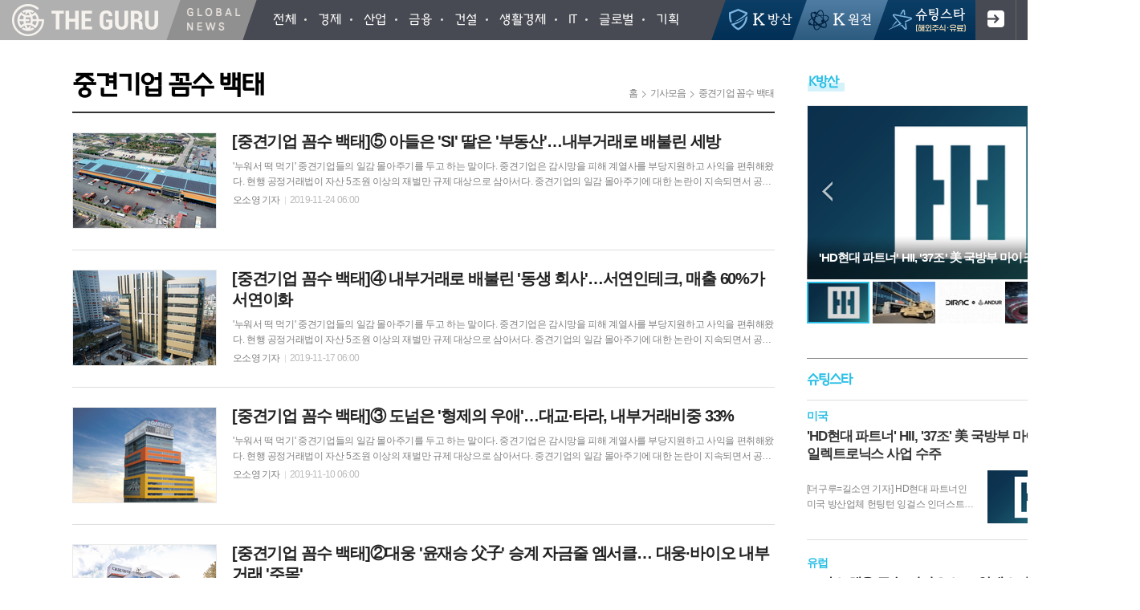

--- FILE ---
content_type: text/html; charset=utf-8
request_url: https://www.theguru.co.kr/news/review_list_all.html?rvw_no=48
body_size: 9854
content:
<!DOCTYPE html>
<html lang="ko">
<head>
<meta charset="UTF-8">
<meta http-equiv="X-UA-Compatible" content="IE=edge">
<meta property="og:url"					content="https://www.theguru.co.kr/news/review_list_all.html?rvw_no=48" />
<meta property="og:type"				content="article" />
<meta property="og:title"				content="더구루" />
<meta property="og:description"			content="신속한 글로벌 기업·금융 뉴스, 정확한 글로벌 기업·금융 뉴스, 색다른 글로벌 기업·금융 뉴스" />
<meta property="og:image"				content="https://www.theguru.co.kr/data/design/logo/default_image_share_20191226133322.jpg" />
<meta name="twitter:url"				content="https://www.theguru.co.kr/news/review_list_all.html?rvw_no=48" />
<meta name="twitter:title"				content="더구루" />
<meta name="twitter:card"				content="photo" />
<meta name="naver-site-verification" content="4f60a78d527527d2c7e30945ea66c943de6ab9bb" />
<meta name="naver-site-verification" content="590ff1fd0060f4519475f1dccc3e96bcd8012d95" />
<meta name="twitter:image"				content="https://www.theguru.co.kr/data/design/logo/default_image_share_20191226133322.jpg" />
<meta property="dable:item_id" content="">
<meta property="dable:title" content="더구루">
<meta property="dable:image" content="https://www.theguru.co.kr/data/design/logo/default_image_share_20191226133322.jpg">
<meta property="dable:author" content="">
<meta property="article:section" content="">
<meta property="article:published_time" content="">
<link rel="canonical" href="https://www.theguru.co.kr/news/review_list_all.html?rvw_no=48" />
<link rel="apple-touch-icon-precomposed" href="/data/skin/layout/1/m20/images/favicon72.png">
<link rel="apple-touch-icon-precomposed" sizes="144x144" href="/data/skin/layout/1/m20/images/favicon144.png">
<link rel="shortcut icon" href="https://www.theguru.co.kr/favicon.ico"> 
<link rel="icon" href="https://www.theguru.co.kr/favicon.ico" type="image/x-icon">
<link rel="alternate" type="application/rss+xml" title="RSS 2.0" href="/data/rss/news.xml">
<link type="text/css" rel="stylesheet" href="/data/skin/layout/1/m20/images/css/index_cache.css">
<link type="text/css" rel="stylesheet" href="/data/skin/content/1/theme_title/index_cache.css">
<link type="text/css" rel="stylesheet" href="/data/skin/content/1/widget/index.css">
<!--[if lte IE 8]>
<link rel="stylesheet" type="text/css" href="/data/skin/layout/1/m20/images/css/ie_cache.css">
<![endif]-->
<title>더구루</title>

<meta name="google-site-verification" content="LTqMK1tyPVoqzB8a3fRFTrVzLVQmCjVXk2v5qyD0BZk" />
<script async src="https://pagead2.googlesyndication.com/pagead/js/adsbygoogle.js?client=ca-pub-0568324499015744" crossorigin="anonymous"></script>

<!--- Google admanager PC 선언부 ---->
<script async src="https://securepubads.g.doubleclick.net/tag/js/gpt.js"></script>
<script>
window.googletag = window.googletag || {cmd: []};
googletag.cmd.push(function() {
googletag.defineSlot('/22910306844/theguru.co.kr/theguru_article_pc_top_970x90', [970, 90], 'div-gpt-ad-1682670834895-0').addService(googletag.pubads());
googletag.defineSlot('/22910306844/theguru.co.kr/theguru_article_pc_right_A_300x250', [300, 250], 'div-gpt-ad-1682670950227-0').addService(googletag.pubads());
googletag.defineSlot('/22910306844/theguru.co.kr/theguru_article_pc_right_B_300x250', [300, 250], 'div-gpt-ad-1682670987406-0').addService(googletag.pubads());
googletag.defineSlot('/22910306844/theguru.co.kr/theguru_article_pc_right_C_300x250', [300, 250], 'div-gpt-ad-1682671023324-0').addService(googletag.pubads());
googletag.defineSlot('/22910306844/theguru.co.kr/theguru_article_pc_right_D_300x600', [300, 250], 'div-gpt-ad-1682671150910-0').addService(googletag.pubads());
googletag.defineSlot('/22910306844/theguru.co.kr/theguru_article_pc_inarticle_A_336x280', [336, 280], 'div-gpt-ad-1682671203912-0').addService(googletag.pubads());
googletag.defineSlot('/22910306844/theguru.co.kr/theguru_article_pc_inarticle_B_336x280', [336, 280], 'div-gpt-ad-1682671280623-0').addService(googletag.pubads());
googletag.defineSlot('/22910306844/theguru.co.kr/theguru_article_pc_down_center_A_336x280', [336, 280], 'div-gpt-ad-1682671342459-0').addService(googletag.pubads());
googletag.defineSlot('/22910306844/theguru.co.kr/theguru_article_pc_down_center_B_336x280', [336, 280], 'div-gpt-ad-1682671379411-0').addService(googletag.pubads());
googletag.defineSlot('/22910306844/theguru.co.kr/theguru_article_pc_down_center_C_fluid', ['fluid'], 'div-gpt-ad-1682671408512-0').addService(googletag.pubads());
googletag.defineSlot('/22910306844/theguru.co.kr/theguru_article_pc_down_center_down_970x250', [970, 250], 'div-gpt-ad-1682671446861-0').addService(googletag.pubads());
googletag.pubads().enableSingleRequest();
googletag.pubads().collapseEmptyDivs();
googletag.enableServices();
});
</script><link href="/data/cache/skin/1/head-cnts.css?20090508101900" type="text/css" rel="stylesheet" />
<link href="/data/cache/skin/1/review_list_all-cnts.css?20090508101900" type="text/css" rel="stylesheet" />
<meta name="subject" content="더구루(the guru)" />
<meta name="Copyright" content="더구루(the guru)" />
<meta name="keywords" content="더구루(the guru),더구루" />
<meta name="title" content="더구루(the guru)" />
<meta name="description" content="신속한 글로벌 기업·금융 뉴스, 정확한 글로벌 기업·금융 뉴스, 색다른 글로벌 기업·금융 뉴스" />

<script type='text/javascript' src='/plugin/jquery/jquery-1.3.2.min.js'></script>
<script type='text/javascript' src='/js/common/jquery.cookie.js'></script>
<script type='text/javascript' src='/plugin/jquery/jquery-ui-1.7.2.custom.min.js'></script>
<script type='text/javascript' src='/plugin/jquery/plugins/jquery.floatobject-1.0.js'></script>
<script type='text/javascript' src='/plugin/jquery/plugins/jquery.uploadify-v2.1.0/swfobject.js'></script>
<script type='text/javascript' src='/plugin/jquery/plugins/jquery.uploadify-v2.1.0/jquery.uploadify.v2.1.0.min.js'></script>
<script type='text/javascript' src='/plugin/jquery/plugins/jquery.newsticker.js'></script>
<script type='text/javascript' src='/plugin/jquery/plugins/jquery-galleryview/jquery.easing.1.3.js'></script>
<script type='text/javascript' src='/plugin/jquery/plugins/jquery-galleryview/jquery.galleryview-1.1.js'></script>
<script type='text/javascript' src='/plugin/jquery/plugins/jquery-galleryview/jquery.timers-1.1.2.js'></script>
<script type='text/javascript' src='/js/iecontrol.js'></script>
<script type='text/javascript' src='/js/xml_supports.js'></script>
<script type='text/javascript' src='/js/menu.js'></script>
<script type='text/javascript' src='/js/mynews.js'></script>
<script type='text/javascript' src='/js/input.js'></script>
<script type="text/javascript" src="/js/common/jquery-1.11.1.js"></script>
<script type="text/javascript" src="/js/common/jquery.fitvids.js"></script>
<script type="text/javascript" src="/js/common/swipe.js"></script>
<script type="text/javascript" src="/js/common/jquery.bxslider.js"></script>
<script type="text/javascript" src="/js/common/jquery.sticky.js"></script>
<script type="text/javascript" src="/js/common/icheck.js"></script>
<script type="text/javascript" src="/js/common/jquery-ui-1.9.2.custom.js"></script>
<script type="text/javascript" src="/js/common/jquery.easy-ticker.js"></script>
<link type="text/css" rel="stylesheet" href="/js/common/swiper.css">
<script type="text/javascript" src="/js/common/swiper.jquery.min.js"></script>
<script type="text/javascript" src="/js/common/jquery.simplyscroll.js"></script>
<link type="text/css" rel="stylesheet" href="/js/common/slick.css">
<script type="text/javascript" src="/js/common/slick.js"></script>
<script type="text/javascript" src="/js/common/jquery.slimscroll.js"></script>
<script type="text/javascript" src="/js/jquery.swipebox.js"></script><link rel="stylesheet" href="/plugin/photozoom/swipebox.css"><script type="text/javascript">
	var jQuery11 = $.noConflict(true);
</script>
<script type="text/javascript" src="/js/common/style.js"></script>
<meta property="naverblog:title"				content="" />

<script>
function ajaxGetSkinContent(layout_tpl, lay_no)
{
	$("#btn_more_" + lay_no).hide();
	$("#btn_more_loading_" + lay_no).show();
	if($("#skin_content_" + lay_no).attr("data-page") === undefined)
	{
		$("#skin_content_" + lay_no).attr("data-page", 1);
	}
	var page = Number($("#skin_content_" + lay_no).attr("data-page")) + 1;
	var mode = "get_skin_content";
	var parameter = "mode=" + mode + "&layout_tpl=" + layout_tpl + "&lay_no=" + lay_no + "&ajax_page=" + page + "&sec_no=0";

	$.ajax({
		url: "/news/ajax.php",
		data: parameter,
		dataType: "json",
		type:"POST",
		error: function(error) {
			console.log(error);
			return;
		},
		success: function(data){

			if(data.error_code)
			{
				console.log(data.error_message);
				return false;
			}
			$("#skin_content_" + lay_no).append($(data.html).find("#skin_content_" + lay_no).html());
			$("#skin_content_" + lay_no).attr("data-page", page);

			if($(data.html).find("#skin_content_" + lay_no).children().length >= $("#skin_content_" + lay_no).attr("data-count"))
			{
				$("#btn_more_" + lay_no).show();
			}
			$("#btn_more_loading_" + lay_no).hide();
		},
	});
}
</script>

<style>
.menu_wrap .hidden_skin, .top_ban_wrap .hidden_skin, .head_ban .hidden_skin { background: url(/data/skin/content/1/theme_title/images/bg_hr.png) repeat 0 0; height: 50px;}
.menu_wrap .html_no { position: absolute; right: 2px; top: 1px; background: #000; border-radius: 10px; color: #fff; font-family: Apple SD Gothic Neo, 돋움, Dotum, Helvetica, Droid Sans, AppleSDGothic, Arial, sans-serif; font-size: 12px; border: 1px solid #fff; display: block; padding: 1px 4px;}
.menu_wrap .html_text, .top_ban_wrap .html_text, .head_ban .html_text { position: absolute; right: 2px; top: 1px; background: #000; border-radius: 10px; color: #fff; font-family: Apple SD Gothic Neo, 돋움, Dotum, Helvetica, Droid Sans, AppleSDGothic, Arial, sans-serif; font-size: 12px; border: 1px solid #fff; display: block; padding: 1px 4px;}
.menu_wrap .html_no:before { content: "No."}
</style>


</head>

<body>


<!-- HEADER -->
<!-- 접근성 메뉴 -->
<ul class="accessibility">
	<li><a href="#gnb">주메뉴 바로가기</a></li>
	<li><a href="#container">본문 바로가기</a></li>
</ul>

<div class="body_wrap">
	<!-- 헤더 -->
	<div id="header">
		<div>
			
			<div class="h_left">
				
				<h1><b><a href="/"><img src="/data/skin/layout/1/m20/images/img/top.png?191230" alt="THE GURU"></a></b></h1>
				<h2><b><a href="/"><img src="/data/skin/layout/1/m20/images/img/r_logo.png?191230" alt="Global News"></a></b></h2>
				
				<div class="head_con">
					
					<div class="pr">
						<ul id="gnb" class="vertical">
														<li>
								<a href="/news/article_list_all.html"  ><span>전체</span></a>
															</li>
														<li>
								<a href="/news/section_list_all.html?sec_no=26"  ><span>경제</span></a>
															</li>
														<li>
								<a href="/news/section_list_all.html?sec_no=33"  ><span>산업</span></a>
															</li>
														<li>
								<a href="/news/section_list_all.html?sec_no=40"  ><span>금융</span></a>
															</li>
														<li>
								<a href="/news/section_list_all.html?sec_no=46"  ><span>건설</span></a>
															</li>
														<li>
								<a href="/news/section_list_all.html?sec_no=52"  ><span>생활경제</span></a>
															</li>
														<li>
								<a href="/news/section_list_all.html?sec_no=57"  ><span>IT</span></a>
															</li>
														<li>
								<a href="/news/section_list_all.html?sec_no=30"  ><span>글로벌</span></a>
															</li>
														<li>
								<a href="/news/section.html?sec_no=77"  ><span>기획</span></a>
															</li>
													</ul>
						<script type="text/javascript">
						jQuery11(function(){
							
							var gnbMenu = jQuery11('#gnb > li');
							
							gnbMenu.hover(function(){
								jQuery11(this).children('a').addClass('on');
								jQuery11(this).children('ul').stop().slideDown(200);
							}, function(){
								jQuery11(this).children('a').removeClass('on');
								jQuery11(this).children('ul').hide();
							});
							
							jQuery11('#gnb > li').on('mouseover',function(){
								var li = jQuery11(this).find("li").find("span");
								var max = 0;
								for(var i = 0; i < li.length; i++)
								{
									if(max < $(li[i]).outerWidth(true) + 1)
									{
										max = $(li[i]).outerWidth(true) + 1;
									}
								}
								jQuery11(this).find("ul").css('width', max);
							});
						});
						</script>
					</div>
					
				</div>
				
			</div>
			
			<div class="h_right">
				
				
				<a href="/news/section.html?sec_no=108" class="btn_head_top bht01"><span>K-방산</span></a>
				<a href="/news/section.html?sec_no=109" class="btn_head_top bht02"><span>K-원전</span></a>
				<a href="/news/section.html?sec_no=90" class="btn_head_top bht03"><span>슈팅스타</span></a>
				
									
								<ul class="top_nav">
					<li><a href="/member/member_join.html" class="btn_join tooltip" title="회원가입">회원가입</a></li>
					<li><a href="/member/member_login.html" class="btn_login tooltip" title="로그인">로그인</a></li>
				</ul>
								
				<a href="javascript:void(0)" class="btn_all_search tooltip" title="검색">검색창 열기</a>
				
								<a href="#" class="all_nav tooltip" title="전체메뉴"><span>메뉴</span></a>
								
			</div>
		</div>
	</div>
	


<div class="allnav_wrap">
	
	<div class="swiper-container">
		<div class="swiper-wrapper">
			<div class="swiper-slide">
				<a href="#" class="allnav_close">닫기</a>
				
				<h6 class="allnav_tit"><b><a href="/"><img src="/data/skin/layout/1/m20/images/img/top.png?191230" alt="THE GURU"></a></b></h6>
				
				<ul class="allnav">
										<li>
						<a href="/news/article_list_all.html"  >전체</a>
											</li>
										<li>
						<a href="/news/section_list_all.html?sec_no=26"  >경제</a>
											</li>
										<li>
						<a href="/news/section_list_all.html?sec_no=33"  >산업</a>
											</li>
										<li>
						<a href="/news/section_list_all.html?sec_no=40"  >금융</a>
											</li>
										<li>
						<a href="/news/section_list_all.html?sec_no=46"  >건설</a>
											</li>
										<li>
						<a href="/news/section_list_all.html?sec_no=52"  >생활경제</a>
											</li>
										<li>
						<a href="/news/section_list_all.html?sec_no=57"  >IT</a>
											</li>
										<li>
						<a href="/news/section_list_all.html?sec_no=30"  >글로벌</a>
											</li>
										<li>
						<a href="/news/section.html?sec_no=77"  >기획</a>
											</li>
									</ul>
			</div>
		</div>
		
	    <!-- Add Scroll Bar -->
	    <div class="swiper-scrollbar"></div>
	</div>
	
	<script>
	var swiper = new Swiper('.swiper-container', {
		direction: 'vertical',
		slidesPerView: 'auto',
		freeMode: true,
		freeModeMomentumBounce: false,
		freeModeMomentumBounceRatio: 0,
		scrollbar: { 
			el: '.swiper-scrollbar'
		},
		mousewheel: true,
	});
	</script>
  
</div>

<div class="allnav_mask" style="display: none;"></div>
<script type="text/javascript">
jQuery11(function(){

	var allBody = jQuery11('html');
	var allNav = jQuery11('.all_nav');
	var allNavWrap = jQuery11('.allnav_wrap');
	var allNavClose = jQuery11('.allnav_close');
	var allNavMask = jQuery11('.allnav_mask');
	
	allNav.on('click',function(){
		if(allNavWrap.css('right') == ('-320px')){
			allBody.addClass('hidden');
			allNavWrap.addClass('active');
			allNavMask.show();
			//jQuery11('.body_wrap').addClass('blur_p');
			return false;
		} else {
			allBody.removeClass('hidden');
			allNavWrap.removeClass('active');
			allNavMask.hide();
			//jQuery11('.body_wrap').removeClass('blur_p');
			return false;
		};
	});
	
	allNavClose.on('click',function(){
		allBody.removeClass('hidden');
		allNavWrap.removeClass('active');
		allNavMask.hide();
		//jQuery11('.body_wrap').removeClass('blur_p');
		return false;
	});
	
	allNavMask.on('click',function(){
		allBody.removeClass('hidden');
		allNavWrap.removeClass('active');
		allNavMask.hide();
		//jQuery11('.body_wrap').removeClass('blur_p');
		return false;
	});
	
	jQuery11(document).on('click',function(){
		allBody.removeClass('hidden');
		allNavWrap.removeClass('active');
		allNavMask.hide();
		//jQuery11('.body_wrap').removeClass('blur_p');
	});
	allNavWrap.on('click',function(e){ 
		e.stopPropagation(); 
	});
	
});
</script>




<!-- CONTENT -->
<div id="container" class="wrapper column-wrap">
	
	<div>
		<div class="column sublay">
			<div>
				<div>
										<!-- path -->
					<div class="path_wrap">
												<h3>중견기업 꼼수 백태</h3>
												<ul>
							<li><a href="/">홈</a></li>
							<li><a href="/news/review_list_all.html?rvw_no=48">기사모음</a></li>
														<li><a href="/news/review_list_all.html?rvw_no=48">중견기업 꼼수 백태</a></li>
													</ul>
					</div>
					<!-- // path -->
										
					
					<div class="ara_001    ">
	
	<ul class="art_list_all">
			<li >
			<a href="/news/article.html?no=3981">
								<span class="thumb"><img src="//www.theguru.co.kr/data/cache/public/photos/20190730/art_15641146737726_cc92ef_178x118_c0.jpg" width="178" height="118" alt=""></span>
								<h2 class="cmp c2">[중견기업 꼼수 백태]⑤ 아들은 'SI' 딸은 '부동산'…내부거래로 배불린 세방</h2>
				<p class="ffd cmp c2">'누워서 떡 먹기' 중견기업들의 일감 몰아주기를 두고 하는 말이다. 중견기업은 감시망을 피해 계열사를 부당지원하고 사익을 편취해왔다. 현행 공정거래법이 자산 5조원 이상의 재벌만 규제 대상으로 삼아서다. 중견기업의 일감 몰아주기에 대한 논란이 지속되면서 공정거래위원회는 올해 이를 집중 조사하…</p>
				<ul class="ffd art_info">
					<li class="name">오소영 기자 </li>
					<li class="date">2019-11-24 06:00</li>
				</ul>
			</a>
		</li>
			<li >
			<a href="/news/article.html?no=3868">
								<span class="thumb"><img src="//www.theguru.co.kr/data/cache/public/photos/20190729/art_15634306879617_397160_178x118_c0.jpg" width="178" height="118" alt=""></span>
								<h2 class="cmp c2">[중견기업 꼼수 백태]④ 내부거래로 배불린 '동생 회사'…서연인테크, 매출 60%가 서연이화</h2>
				<p class="ffd cmp c2">'누워서 떡 먹기' 중견기업들의 일감 몰아주기를 두고 하는 말이다. 중견기업은 감시망을 피해 계열사를 부당지원하고 사익을 편취해왔다. 현행 공정거래법이 자산 5조원 이상의 재벌만 규제 대상으로 삼아서다. 중견기업의 일감 몰아주기에 대한 논란이 지속되면서 공정거래위원회는 올해 이를 집중 조사하…</p>
				<ul class="ffd art_info">
					<li class="name">오소영 기자 </li>
					<li class="date">2019-11-17 06:00</li>
				</ul>
			</a>
		</li>
			<li >
			<a href="/news/article.html?no=3787">
								<span class="thumb"><img src="//www.theguru.co.kr/data/cache/public/photos/20190728/art_15629156231295_2f56fa_178x118_c0.jpg" width="178" height="118" alt=""></span>
								<h2 class="cmp c2">[중견기업 꼼수 백태]③ 도넘은 '형제의 우애'…대교·타라, 내부거래비중 33%</h2>
				<p class="ffd cmp c2">'누워서 떡 먹기' 중견기업들의 일감 몰아주기를 두고 하는 말이다. 중견기업은 감시망을 피해 계열사를 부당지원하고 사익을 편취해왔다. 현행 공정거래법이 자산 5조원 이상의 재벌만 규제 대상으로 삼아서다. 중견기업의 일감 몰아주기에 대한 논란이 지속되면서 공정거래위원회는 올해이를 집중 조사하…</p>
				<ul class="ffd art_info">
					<li class="name">오소영 기자 </li>
					<li class="date">2019-11-10 06:00</li>
				</ul>
			</a>
		</li>
			<li >
			<a href="/news/article.html?no=3646">
								<span class="thumb"><img src="//www.theguru.co.kr/data/cache/public/photos/20190727/art_15622259769615_8b33ab_178x118_c0.jpg" width="178" height="118" alt=""></span>
								<h2 class="cmp c2">[중견기업 꼼수 백태]②대웅 '윤재승 父子' 승계 자금줄 엠서클… 대웅·바이오 내부거래 '주목'</h2>
				<p class="ffd cmp c2">'누워서 떡 먹기' 중견기업들의 일감 몰아주기를 두고 하는 말이다. 중견기업은 감시망을 피해 계열사를 부당지원하고 사익을 편취해왔다. 현행 공정거래법이 자산 5조원 이상의 재벌만 규제 대상으로 삼아서다. 중견기업의 일감 몰아주기에 대한 논란이 지속되면서 공정거래위원회는 올해이를 집중 조사하…</p>
				<ul class="ffd art_info">
					<li class="name">오소영 기자 </li>
					<li class="date">2019-11-03 06:00</li>
				</ul>
			</a>
		</li>
			<li >
			<a href="/news/article.html?no=3552">
								<span class="thumb"><img src="//www.theguru.co.kr/data/cache/public/photos/20190626/art_15617097319459_c47a32_178x118_c0.jpg" width="178" height="118" alt=""></span>
								<h2 class="cmp c2">[중견기업 꼼수 백태]① 삼양홀딩스 내부거래 66%↑… 삼양데이타시스템 '이목'</h2>
				<p class="ffd cmp c2">'누워서 떡 먹기' 중견기업들의 일감 몰아주기를 두고 하는 말이다. 중견기업은 감시망을 피해 계열사를 부당지원하고 사익을 편취해왔다. 현행 공정거래법이 자산 5조원 이상의 재벌만 규제 대상으로 삼아서다. 중견기업의 일감 몰아주기에 대한 논란이 지속되면서 공정거래위원회는 올해이를 집중 조사하기…</p>
				<ul class="ffd art_info">
					<li class="name">오소영 기자 </li>
					<li class="date">2019-10-27 06:00</li>
				</ul>
			</a>
		</li>
			<li >
			<a href="/news/article.html?no=4462">
								<span class="thumb"><img src="//www.theguru.co.kr/data/cache/public/photos/20190834/art_15665458943052_dc1fd2_178x118_c0.jpg" width="178" height="118" alt=""></span>
								<h2 class="cmp c2">[중견기업 꼼수 백태]⑧ 한샘家 딸들, 그룹보다 욕심낸 '한샘이펙스·도무스'</h2>
				<p class="ffd cmp c2">'누워서 떡 먹기' 중견기업들의 일감 몰아주기를 두고 하는 말이다. 중견기업은 감시망을 피해 계열사를 부당지원하고 사익을 편취해왔다. 현행 공정거래법이 자산 5조원 이상의 재벌만 규제 대상으로 삼아서다. 중견기업의 일감 몰아주기에 대한 논란이 지속되면서 공정거래위원회는 올해이를 집중 조사하…</p>
				<ul class="ffd art_info">
					<li class="name">오소영 기자 </li>
					<li class="date">2019-08-25 06:00</li>
				</ul>
			</a>
		</li>
		</ul>
	
		<div class="paging">
		<span><a href="?rvw_no=48&page=0" class="btn_p prev">이전</a></span>
		<div class="btn_pagenum">
				<a href="?rvw_no=48&page=1">1</a>
				</div>
		<span><a href="?rvw_no=48&page=1" class="btn_p next">다음</a></span>
	</div>
	</div>
					
										
										
					<div class="column col02">
						<div>
							<div>
								
							</div>
						</div>
						<div>
							<div>
								
							</div>
						</div>
					</div>
					
					
					
					<div class="column col02">
						<div>
							<div>
								
							</div>
						</div>
						<div>
							<div>
								
							</div>
						</div>
					</div>
					
					
				</div>
			</div>
			<div>
				<div class="scroll-start01">
					<div class="scroll-in01">
						<div class="aside_box">
							<div>
								<div class="pvw_009 hcon2881    " style="height: 0;">
	
	<div class="tit_set ts26 tcon2881">
	<style type="text/css">
	.tcon2881.tit_set.ts26 h2:after { background-color:#2abfe5}
	</style>
	<h2><a href="/news/section_list_all.html?sec_no=118" style="color:#2abfe5">K방산</a></h2>
		<a href="/news/section_list_all.html?sec_no=118" class="btn_art_more"><span class="ics ics01"><span class="blind">더보기</span></span></a>
	</div>

	
	<div class="slide_wrap">
		<div>
			<ul id="picSlide2881" class="photo_box">
								<li>
					<a href="/news/article.html?no=97115">
												<span class="thumb bf32"><span class="bfbox"><img src="//www.theguru.co.kr/data/cache/public/photos/20260104/art_17689556272589_9745ce_324x215_c0.jpg" alt=""></span></span>
												<b><span class="ofe">'HD현대 파트너' HII, '37조' 美 국방부 마이크로일렉트로닉스 사업 수주</span></b>
						<i></i>
					</a>
				</li>
								<li>
					<a href="/news/article.html?no=97051">
												<span class="thumb bf32"><span class="bfbox"><img src="//www.theguru.co.kr/data/cache/public/photos/20260104/art_17688908447317_1808a6_324x215_c0.jpg" alt=""></span></span>
												<b><span class="ofe">스웨덴, 한화 K9 자주포 40문 도입설 다시 '고개'</span></b>
						<i></i>
					</a>
				</li>
								<li>
					<a href="/news/article.html?no=97074">
												<span class="thumb bf32"><span class="bfbox"><img src="//www.theguru.co.kr/data/cache/public/photos/20260104/art_17688682275612_8f8fa3_324x215_c0.jpg" alt=""></span></span>
												<b><span class="ofe">안두릴, 기업 자동화 AI 개발기업 '디랙'과 맞손…AI 기반 작업 지침 구현</span></b>
						<i></i>
					</a>
				</li>
								<li>
					<a href="/news/article.html?no=97036">
												<span class="thumb bf32"><span class="bfbox"><img src="//www.theguru.co.kr/data/cache/public/photos/20260104/art_17688041090855_0bc89d_324x215_c0.png" alt=""></span></span>
												<b><span class="ofe">한화, '온·오프라인 채널 활용' 캐나다 잠수함 현지 홍보전 돌입</span></b>
						<i></i>
					</a>
				</li>
							</ul>
		</div>
		
				<div>
			<ul id="thumbPager2881" class="thumb_page col4">
								<li>
										<a data-slide-index="0" href="">
						<b class="thumb bf32"><span class="bfbox"><img src="//www.theguru.co.kr/data/cache/public/photos/20260104/art_17689556272589_9745ce_79x52_c0.jpg" width="79" height="52" /></span></b>
						<span></span>
					</a>
										
				</li>
								<li>
										<a data-slide-index="1" href="">
						<b class="thumb bf32"><span class="bfbox"><img src="//www.theguru.co.kr/data/cache/public/photos/20260104/art_17688908447317_1808a6_79x52_c0.jpg" width="79" height="52" /></span></b>
						<span></span>
					</a>
										
				</li>
								<li>
										<a data-slide-index="2" href="">
						<b class="thumb bf32"><span class="bfbox"><img src="//www.theguru.co.kr/data/cache/public/photos/20260104/art_17688682275612_8f8fa3_79x52_c0.jpg" width="79" height="52" /></span></b>
						<span></span>
					</a>
										
				</li>
								<li>
										<a data-slide-index="3" href="">
						<b class="thumb bf32"><span class="bfbox"><img src="//www.theguru.co.kr/data/cache/public/photos/20260104/art_17688041090855_0bc89d_79x52_c0.png" width="79" height="52" /></span></b>
						<span></span>
					</a>
										
				</li>
							</ul>
		</div>
			</div>
	
		<script type="text/javascript">
	jQuery11(function(){
	 
		var thumbslider = jQuery11('#picSlide2881').bxSlider({
		    auto: true,
		    mode: 'fade',
		    pagerCustom: '#thumbPager2881',
		    onSlideAfter: function() {
		        thumbslider.stopAuto();
		        thumbslider.startAuto();
		    },
            onSliderLoad: function(){
		        jQuery11(".hcon2881").css("height", "inherit");
		    }
		});
        
	});
	</script>
		
</div><hr class='skin_margin' style='height:20px;'>
<hr class='spc' style='height:20px;'>
<div class="cus_002    ">
	<div class="tit_set ts01">
	<h2><a href="/news/section_list_all.html?sec_no=90" style="color:#2abfe5">슈팅스타</a></h2>
		<a href="/news/section_list_all.html?sec_no=90" class="btn_art_more"><span class="ics ics01"><span class="blind">더보기</span></span></a>
	</div>
	<div class="cus_wrap">
				<ul class="link_con box_margin bp_m type4 hr bw01 hr_g   ">
												
		<li>
			<a href="/news/article.html?no=97115" class="link_box">
				<div class="rank rank1">
										<i class="category fs14 fc_main fw700" >미국</i>
										<h2 class="tit fs17 fw700 line l2 ">'HD현대 파트너' HII, '37조' 美 국방부 마이크로일렉트로닉스 사업 수주</h2>
	
										
					<div class="tw">
						<div class="lt_table">
							
		
														
														<div class="lt_tcell">
								<div class="art_con">
		
																		<p class="art_txt ffd line l2 fs">[더구루=길소연 기자] HD현대 파트너인 미국 방산업체 헌팅턴 잉걸스 인더스트리즈(Huntington Ingalls Industries, HII)가 미 국방부와 민간연방기관의 전자·소프트웨어 문제에 엔지니어링 솔루션을 제공한다. 미국의 해군력 증강을 위한 전투함 프로젝트의 핵심 축으로 떠오른 HII는 방산 마이크로일렉트로닉스 사업(Defense Microelectronics Activity, DMA)에서도 필수적인 역할을 해 미국 방위산업 경쟁력을 강화한다.</p>
											
																										</div>
							</div>
									
														<div class="lt_mcell" style="width: 100px;">
								<span class="thumb normal "><span class="bfbox"><img src="//www.theguru.co.kr/data/cache/public/photos/20260104/art_17689556272589_9745ce_100x67_c0.jpg" alt=""></span></span>
								<!-- 
									@ 이미지 옵션
									1. 비율 : *일반 normal / 정방형 square / 무비 movie / 인물 portrait / 원본 origin
									2. 크기 : 가로, 세로의 픽셀값 입력폼 *80x53 (<div class="lt_mcell" style="width: 80px;">처럼 스타일에 인라인으로 width값 지정)
									3. 방향 : 왼쪽 / 오른쪽 (섬네일 컨테이너가 위에 있으면 왼쪽, 아래에 있으면 오른쪽에 출력)
									4. 위치 : <div class="lt_mcell"...</div> 태그의 위치에 따라 *전체텍스트좌측 / 본문좌측 / 전체텍스트우측 / 본문우측
									5. 크롭여부
									6. 표시 : *on / off
								-->
							</div>
													</div>
					</div>
				</div>
			</a>
			
			
		</li>																
		<li>
			<a href="/news/article.html?no=97122" class="link_box">
				<div class="rank rank2">
										<i class="category fs14 fc_main fw700" >유럽</i>
										<h2 class="tit fs17 fw700 line l2 ">그리스 해운 큰손 '다나오스'도 알래스카 LNG 투자 합류…LNG선 6척 발주 추진</h2>
	
										
					<div class="tw">
						<div class="lt_table">
							
		
														
														<div class="lt_tcell">
								<div class="art_con">
		
																		<p class="art_txt ffd line l2 fs">[더구루=홍성환 기자] 세계적인 해운 선사 중 한 곳인 그리스 '다나오스'가 미국 알래스카 액화천연가스(LNG) 개발 프로젝트에 참여하기로 했다.</p>
											
																										</div>
							</div>
									
														<div class="lt_mcell" style="width: 100px;">
								<span class="thumb normal "><span class="bfbox"><img src="//www.theguru.co.kr/data/cache/public/photos/20260104/art_17689529762504_38da0a_100x67_c0.jpg" alt=""></span></span>
								<!-- 
									@ 이미지 옵션
									1. 비율 : *일반 normal / 정방형 square / 무비 movie / 인물 portrait / 원본 origin
									2. 크기 : 가로, 세로의 픽셀값 입력폼 *80x53 (<div class="lt_mcell" style="width: 80px;">처럼 스타일에 인라인으로 width값 지정)
									3. 방향 : 왼쪽 / 오른쪽 (섬네일 컨테이너가 위에 있으면 왼쪽, 아래에 있으면 오른쪽에 출력)
									4. 위치 : <div class="lt_mcell"...</div> 태그의 위치에 따라 *전체텍스트좌측 / 본문좌측 / 전체텍스트우측 / 본문우측
									5. 크롭여부
									6. 표시 : *on / off
								-->
							</div>
													</div>
					</div>
				</div>
			</a>
			
			
		</li>									</ul>
			</div>
</div><hr class='skin_margin' style='height:20px;'>
<hr class='spc' style='height:20px;border-top:solid 1px #dedede;'>
<div class="mov_003    ">
	<div class="tit_set ts26 tcon2886">
	<style type="text/css">
	.tcon2886.tit_set.ts26 h2:after { background-color:#2abfe5}
	</style>
	<h2><a href="/news/review_list_all.html?rvw_no=94" style="color:#2abfe5">더구루인사이트</a></h2>
		<a href="/news/review_list_all.html?rvw_no=94" class="btn_art_more"><span class="ics ics01"><span class="blind">더보기</span></span></a>
	</div>

	
			<div class="thumb bfmov"><iframe src="https://www.youtube.com/embed/SbD3NZdkaAQ" frameborder="0" allowfullscreen></iframe></div>
			
</div><hr class='skin_margin' style='height:20px;'>

							</div>
						</div>
					</div>
				</div>
			</div>
		</div>
		
		<div>
			
		</div>
	</div>
</div>


<!-- STICKY BANNER -->
<div class="top_banner">
    <div class="banner_wrap">
         <div class="banner_left">
	         <div class="stt_banner_wrap02">
		         
		     </div>
	         <div class="fix_banner_wrap02">
		         
	         </div>
         </div>
         <div class="banner_right">
	         <div class="stt_banner_wrap">
		         
		     </div>
	         <div class="fix_banner_wrap">
		         
	         </div>
         </div>
    </div> 
</div>

<!-- FOOTER -->
	<div id="footer" class="wrapper">
		<div>
			<h6><b><a href='/' target='_top' onfocus='blur()'><img src='/data/design/logo/taillogo_20191226135705.png' alt='로고'   class='png24' /></a></b></h6>
			<div class="foot_nav">
				<ul>
					<li><a href="/home/page.html?code=company">신문사소개</a></li>
					<li><a href="/home/page.html?code=ethics">윤리강령</a></li>
					<li><a href="/home/page.html?code=map">찾아오시는 길</a></li>
					<li><a href="/home/page.html?code=policy">개인정보 처리방침</a></li>
					<li><a href="/home/page.html?code=policy2">청소년보호정책 (책임자 : 김병용)</a></li>
					<li><a href="/home/page.html?code=email">이메일 무단수집거부</a></li>
					<li><a href="/home/page.html?code=report">기사제보</a></li>
					<li class="bgnone"><a href="/home/page.html?code=contact">문의하기</a></li>
				</ul>
			</div>
			<div class="foot_con">
				<p>
					발행소: 서울시 영등포구 여의나루로 81 한마루빌딩 4층 | 등록번호 : 서울 아 05006 | 등록일 : 2018-03-06 | 발행일 : 2018-03-06<br />
대표전화 : 02-6094-1236  | 팩스 : 02-6094-1237 | 제호 : 더구루(THE GURU) | 발행인·편집인 : 윤정남 <br />
<br />
<br />
THE GURU 모든 콘텐츠(영상·기사·사진)는 저작권법의 보호를 받은바, 무단 전재와 복사, 배포 등을 금합니다.<br />
Copyright © 2019 THE GURU. All rights reserved. mail to theaclip@theguru.co.kr
				</p>
				
				<p class="ffd mt02"><span class="fwb mr00">UPDATE</span> : 2026년 01월 21일 10시 26분</p>
				
				<a href="http://www.mediaon.co.kr/" class="btn_mediaon" target="_blank"><img src="/data/skin/layout/1/m20/images/img/logo_sponsor_w.png?190419" width="103" height="10" alt="powered by mediaOn" /></a>
				<a href="https://www.ins.or.kr/" target="_blank" class="foot_inc"><img src="/data/skin/layout/1/m20/images/img/foot_inc_w4.png?260109" alt="인터넷신문위원회" width="220"></a>
				<a href="https://www.kina.or.kr/" target="_blank" class="foot_inc_b"><img src="/data/skin/layout/1/m20/images/img/foot_inc_b.png" alt="한국인터넷신문협회"></a>
				<a href="https://theguru.co.kr/ezview/index.html" target="_blank" class="foot_rss"><img src="/data/skin/layout/1/m20/images/btn/btn_rss.png" alt="RSS"></a>
				
			</div>
		</div>
	</div>
	
</div>

<a href="javascript:void(0)" onClick="goToByScroll()" class="btn_top" style="display: none;">최상단으로</a>

<!-- 검색 -->
<div class="search_box" style="display: none;">
	<div class="search_con">
		<div>
			<form method="get" action="/news/search_result.html">
				<fieldset>
					<div class="search_in">
						<label for="search">검색어를 입력해주세요.</label>
						<input id="search" name="search" type="text" class="head_search">
						<button title="검색하기" class="btn_search" onclick="document.form_top_search.submit();">검색하기</button>
					</div>
				</fieldset>
			</form>
		</div>
	</div>
	<a href="javascript:void(0)" class="btn_all_search_close">검색창 닫기</a>
</div>



<script type="text/javascript">
var gtracker_type = 1;	// 0:접속자,1:페이지뷰
document.write(unescape("%3Cscript src='/weblog/gtracker.js' type='text/javascript'%3E%3C/script%3E"));
</script>

<!-- Global site tag (gtag.js) - Google Analytics -->
<script async src="https://www.googletagmanager.com/gtag/js?id=UA-155992358-1"></script>
<script>
  window.dataLayer = window.dataLayer || [];
  function gtag(){dataLayer.push(arguments);}
  gtag('js', new Date());

  gtag('config', 'UA-155992358-1');
</script>

<script type="text/javascript">
	<!--
	if(navigator.userAgent.match(/android/i) || navigator.userAgent.match(/(iphone)|(ipod)|(ipad)/i))
	{
		var btn_mobile = '\
	<div class="btn_mobile">\
		<a href="/?mobile_reset"><img src="/data/skin/layout/1/m20/images/btn/btn_mobile_ver.png" /></a>\
	</div>\
		';
		document.writeln(btn_mobile);
	}
	//-->
</script>

<script type="text/javascript" src="/data/skin/layout/1/m20/images/js/style.js"></script>

<script type="text/javascript" src="//wcs.naver.net/wcslog.js"></script>
<script type="text/javascript">
if(!wcs_add) var wcs_add = {};
wcs_add["wa"] = "98c18beefb4120";
if(window.wcs) {
wcs_do();
}
</script>
<span itemscope="" itemtype="http://schema.org/Organization">
 <link itemprop="url" href="https://www.theguru.co.kr">
 <a itemprop="sameAs" href="https://www.youtube.com/@the-guru"></a>
 <a itemprop="sameAs" href="https://post.naver.com/my.naver?memberNo=44788388"></a>
 <a itemprop="sameAs" href="https://blog.naver.com/thegurubiz"></a>
 <a itemprop="sameAs" href="https://tv.naver.com/mnews"></a>
 <a itemprop="sameAs" href="https://www.instagram.com/theguru.official/?igshid=MzRlODBiNWFlZA%3D%3D"></a>
 <a itemprop="sameAs" href="https://www.facebook.com/profile.php?id=100063664021972"></a>
</span>

<div style="width:100%;position:fixed;bottom:-6px;z-index:10000000;text-align:center">
	<div style="width:970px;margin:0 auto">
		
	</div>
</div>
</body>
</html>

--- FILE ---
content_type: text/html; charset=utf-8
request_url: https://www.google.com/recaptcha/api2/aframe
body_size: 265
content:
<!DOCTYPE HTML><html><head><meta http-equiv="content-type" content="text/html; charset=UTF-8"></head><body><script nonce="w9u3A_eKPSd90N26n-Ks2A">/** Anti-fraud and anti-abuse applications only. See google.com/recaptcha */ try{var clients={'sodar':'https://pagead2.googlesyndication.com/pagead/sodar?'};window.addEventListener("message",function(a){try{if(a.source===window.parent){var b=JSON.parse(a.data);var c=clients[b['id']];if(c){var d=document.createElement('img');d.src=c+b['params']+'&rc='+(localStorage.getItem("rc::a")?sessionStorage.getItem("rc::b"):"");window.document.body.appendChild(d);sessionStorage.setItem("rc::e",parseInt(sessionStorage.getItem("rc::e")||0)+1);localStorage.setItem("rc::h",'1768958899155');}}}catch(b){}});window.parent.postMessage("_grecaptcha_ready", "*");}catch(b){}</script></body></html>

--- FILE ---
content_type: text/css
request_url: https://www.theguru.co.kr/data/skin/layout/1/m20/images/css/index_cache.css
body_size: 5599
content:
@charset "utf-8";

@import "reset_cache.css";
@import "module_cache.css";
@import "company_cache.css";

/* Common Layout */
.body_wrap { position: relative; min-width: 1420px; overflow: hidden; background: #fff;}

.wrapper { position: relative; width: 100%; min-width: 1420px;}
.wrapper > div { position: relative; max-width: 1240px; margin: 0 auto; padding: 0 60px;}
.wrapper > div:after { content: ""; display: block; clear: both;}

.col_headline { padding: 0 0 40px;}
.line_box { border-top: 2px solid #222; padding: 40px 0;}
/*
.line_box .comlay { background: url(../bg/bg_line_cen.png) repeat-y 66.8% 0;}
.line_box .col03 { background: url(../bg/bg_line_col03.png) repeat-y 26px 0;}
.wid1100 { width: 1080px; margin-left: -40px;}
*/

.path_wrap h3, 
.tit_set, 
.art_top_nav { font-family: 'BinggraeMelona', 맑은고딕, Malgun Gothic, Apple SD Gothic Neo, 돋움, Dotum, Helvetica, Droid Sans, AppleSDGothic, Arial, sans-serif;}

/* Header */
#header { position: fixed; left: 0; top: 0; z-index: 10000; height: 50px; width: 100%; min-width: 1420px; background: #333740; background: rgba(51,55,64,.9); font-family: 'BinggraeMelona', 맑은고딕, Malgun Gothic, Apple SD Gothic Neo, 돋움, Dotum, Helvetica, Droid Sans, AppleSDGothic, Arial, sans-serif;}
#header > div { position: relative;}
#header > div:after, #header > div > div:after { content: ""; display: block; clear: both;}
#header > div .h_left { float: left;}
#header > div .h_right { position: absolute; right: 0; top: 0;}
#header h1 { float: left; display: table; background: #b0b0b0; transform: skewX(-19deg); margin-left: -10px;}
#header h1 b { display: table-cell; padding: 0 20px 0 25px; height: 50px; vertical-align: middle;}
#header h1 b img { transform: skewX(19deg);}
#header h2 { float: left; display: table; background: #909090; transform: skewX(-19deg); margin-left: -1px;}
#header h2 b { display: table-cell; padding: 0 10px 0 16px; height: 50px; vertical-align: middle;}
#header h2 b img { transform: skewX(19deg);}
#header .head_con { float: left; margin-left: 15px;}

#gnb { position: relative; text-align: center; z-index: 100;}
#gnb:after { content: ""; display: block; clear: both;}
#gnb > li { float: left; display: block;}
#gnb > li:first-child { background: none;}
#gnb > li > a { position: relative; display: block; height: 50px; line-height: 47px; font-size: 16px; padding: 0 14px; color: #fff; font-weight: 500; margin-right: -1px; z-index: 1;}
#gnb > li > a > span { position: relative; display: block; letter-spacing: -0.02em;}
#gnb > li > a:after { position: absolute; left: -3px; top: 50%; margin-top: -2px; content: ""; display: block; width: 3px; height: 3px; border-radius: 50%; background: #ddd;}
#gnb > li:first-child > a:after { display: none;}

#gnb > li > a.on, #gnb > li > a.active { color: #aaa;}
#gnb > li > a.active { color: #fff;}

#gnb > li > ul { position: absolute; left: 0; top: 50px; background: rgba(51,55,64,.9); z-index: 3; box-shadow: 0 15px 15px rgba(0,0,0,.4); padding: 0 10px; border-radius: 0 0 6px 6px;}
#gnb > li > ul:after { content: ""; display: block; clear: both;}
#gnb > li > ul li { float: left; display: block;}
#gnb > li > ul li:first-child { background: none;}
#gnb > li > ul li a { position: relative; display: block; height: 50px; line-height: 53px; color: #eee; font-size: 15px; padding: 0 10px; font-weight: 500;}
#gnb > li > ul li a:hover > span:after { position: absolute; left: 0; top: 0; content: ""; display: block; width: 100%; height: 100%; background: #2abfe5; opacity: .1;}
#gnb > li > ul li a:hover, #gnb > li > ul li a.active { color: #fff;}

#gnb.vertical > li { position: relative;}
#gnb.vertical > li > ul { left: 0; height: inherit; text-align: left; width: 500px; padding: 0;}
#gnb.vertical > li > ul li { float: none; display: block; background: none; text-align: left; border: 0;}
#gnb.vertical > li > ul li:first-child { padding-left: 0; margin-left: 0;}
#gnb.vertical > li > ul li a { display:block; height: 45px; line-height: 43px; padding: 0; transition: all .3s ease;}
#gnb.vertical > li > ul li:first-child a { border-top: 0;}
#gnb.vertical > li > ul li a span { display: inline-block; padding: 0 10px 0 15px;}
#gnb.vertical > li > ul li a:hover, #gnb > li > ul li a.active { transform: translateX(2px);}

.top_nav { float: left; color: #fff;}
.top_nav:after { content: ""; display: block; clear: both;}
.top_nav > li { float: left;}
.top_nav > li a { position: relative; width: 50px; height: 50px; line-height: 48px; display: block; border-left: 1px solid #666; color: #fff; font-size: 12px; transition: background-color .3s ease; text-indent: -9999em;}
.top_nav > li a.btn_join { background: url(../btn/btn_join.png) no-repeat center 13px;}
.top_nav > li a.btn_login { background: url(../btn/btn_login.png) no-repeat center 13px;}
.top_nav > li a:hover { background-color: #353637;}
#header .tooltip[title]:hover:after { top: inherit !important; bottom: -13px; left: 3px;}

.icon_member { position: relative; height: 50px; line-height: 48px; display: block; padding: 0 15px 0 40px; border-left: 1px solid #666; color: #fff; background: url(../btn/btn_member.png) no-repeat 15px 13px; font-size: 12px; transition: background-color .3s ease;}
.icon_member span { letter-spacing: 0; background: url(../bg/bg_arrow.png) no-repeat right center; padding-right: 12px;}
.icon_member:hover { background-color: #333740;}
.member_collap { float: left;}
.member_collap ul { position: absolute; top: 50px; width: 110px; background: rgba(51,55,64,.9); z-index: 3; box-shadow: 0 15px 15px rgba(0,0,0,.4); border-radius: 0 0 6px 6px; overflow: hidden;}
.member_collap ul a { display:block; height: 45px; line-height: 43px; padding: 0; color: #fff; padding: 0 15px; transition: all .3s ease;}
.member_collap ul a:hover { background-color: #000; transform: translateX(2px);}

.btn_gnb_ss { position: relative; float: left; display: block; width: 146px; height: 50px; background: url(/data/images/btn_ss.png?250623) no-repeat 0 0; background-size: 146px 50px; text-indent: -9999em; margin-right: -1px; z-index: 2;}
.btn_gnb_ss:hover { opacity: .85;}

.btn_head_top { position: relative; float: left; display: block; height: 50px; text-indent: -9999em; margin-right: -1px; z-index: 2;}
.btn_head_top.bht01 { width: 119px; background: url(/data/images/btn_head_top01.png?250709) no-repeat 0 0; background-size: 119px 50px; margin-right: -18px;}
.btn_head_top.bht02 { width: 119px; background: url(/data/images/btn_head_top02.png?250715) no-repeat 0 0; background-size: 119px 50px; margin-right: -18px;}
.btn_head_top.bht03 { width: 127px; background: url(/data/images/btn_head_top03.png?250715) no-repeat 0 0; background-size: 127px 50px;}

/* Search */
.blur, .blur_p { filter: blur(2px);}

.btn_all_search { float: left; position: relative; display: block; width: 50px; height: 50px; border-left: 1px solid #666; text-indent: -9999px; background: url(../btn/btn_search_collap_w.png) no-repeat 0 0; z-index: 130; transition: background-color .3s ease;}
.btn_all_search:hover { background-color: #353637;}

.search_box { position: fixed; left: 0; top: 0; width: 100%; height: 100%; min-width: 1420px; background: rgba(0,0,0,.75); z-index: 3000000010;}

.search_con { display: table; width: 100%; height: 100%;}
.search_con > div { display: table-cell; width: 100%; height: 100%; vertical-align: middle; position: relative;}
.search_con > div:after { content: ""; display: block; clear: both;}

.btn_all_search_close { position: absolute; right: 30px; top: 20px; display: block; width: 50px; height: 50px; text-indent: -9999px; background: url(../btn/btn_search_collap_w.png) no-repeat -50px 0; z-index: 130;}

.search_in { position: relative; width: 700px; margin: 0 auto;}
.search_in label { display: block; text-align: center; font-family: 'BinggraeMelona', 맑은고딕, Malgun Gothic, Apple SD Gothic Neo, 돋움, Dotum, Helvetica, Droid Sans, AppleSDGothic, Arial, sans-serif; font-size: 24px; color: #fff; margin-bottom: 20px; letter-spacing: 0;}
.search_in input { border: 5px solid #fff; font-size: 18px; padding: 20px 20px 19px; width: 600px; background: transparent; color: #fff; font-family: 'BinggraeMelona', 맑은고딕, Malgun Gothic, Apple SD Gothic Neo, 돋움, Dotum, Helvetica, Droid Sans, AppleSDGothic, Arial, sans-serif; letter-spacing: 0;}
.search_in .btn_search { position: absolute; right: 0; bottom: 0; width: 65px; height: 65px; background: #fff url(../btn/btn_search.png) no-repeat center center; text-indent: -9999px;}

/* Footer */
#footer { background: #333740; text-align: center;}
#footer * { color: #fff;}
#footer h6 { padding: 40px 0 20px;}
#footer p { line-height: 1.7; font-family: 돋움, Dotum, Helvetica, Droid Sans, AppleSDGothic, Arial, sans-serif; font-size: 12px; color: #888; letter-spacing: 0;}
#footer p br { font-size: 0;}

.foot_nav { text-align: center; font-size: 0; margin-bottom: 20px;}
.foot_nav li { position: relative; display: inline-block;}
.foot_nav li:after { position: absolute; left: 0; top: 4px; content: ""; display: block; width: 1px; height: 13px; background: #fff;}
.foot_nav li:first-child:after { display: none;}
.foot_nav li a { font-size: 14px; color: #ede6e0; margin: 0 12px; font-family: 'BinggraeMelona', 맑은고딕, Malgun Gothic, Apple SD Gothic Neo, 돋움, Dotum, Helvetica, Droid Sans, AppleSDGothic, Arial, sans-serif; letter-spacing: -0.02em; border-bottom: 1px solid transparent; transition: border-color .3s ease;}
.foot_nav li a:hover { border-color: #fff;}

.foot_con { padding-bottom: 50px;}

.btn_mediaon { position: absolute; right: 60px; bottom: 40px;}
.foot_inc  { position: absolute; right: 60px; bottom: 65px;}
.foot_inc_b  { position: absolute; right: 60px; bottom: 140px;}
.foot_rss  { position: absolute; right: 60px; bottom: 214px;}
.foot_rss:hover { opacity: .85;}

/* Content */
#container, .article_top, .main_top { position: relative; padding-top: 50px;}
#container > div { padding: 35px 0;}

.single_wrap { position: relative; width: 100%; min-width: 1420px;}

.solo_wrap { position: relative; width: 100%; min-width: 1420px;}
.solo_wrap:after { content: ""; position: absolute; left: 0; top: 0; width: 100%; height: 170px; background: url(../bg/bg_header02.png) repeat-x 0 -20px; z-index: 5;}
.main_wrap > div > .column { margin-top: 40px; margin-bottom: 40px;}

.main_gray { background: #666; overflow: hidden; padding: 60px 0 60px;}

.btn_mobile { position: relative; text-align: center; padding: 15px 0;}
.aside_box { position: relative; padding-left: 20px;}

.bs_tit { position: relative; font-family: 'BinggraeMelona', 맑은고딕, Malgun Gothic, Apple SD Gothic Neo, 돋움, Dotum, Helvetica, Droid Sans, AppleSDGothic, Arial, sans-serif;}
.bs_tit h2 { border-bottom: 1px solid #2abfe5; padding-bottom: 11px; margin-bottom: 20px;}
.bs_tit h2 a { font-size: 26px; color: #2abfe5; letter-spacing: 0;}
.bs_tit > a { position: absolute; right: 0; bottom: 15px; letter-spacing: 0; color: #2abfe5;}

.bs_tit.c_sub h2 { border-color: #bd7acc;}
.bs_tit.c_sub h2 a, .bs_tit.c_sub > a { color: #bd7acc;}

.bs_tit.c_green h2 { border-color: #03968b;}
.bs_tit.c_green h2 a, .bs_tit.c_green > a { color: #03968b;}

.bs_tit.c_red h2 { border-color: #a6170c;}
.bs_tit.c_red h2 a, .bs_tit.c_red > a { color: #a6170c;}

.line_wrap { margin: 0 0 20px; background: url(../bg/bg_linewrap.png) repeat-y 699px 0; border-bottom: 1px solid #dedede;}
.line_wrap02 { padding: 20px 0 0; background: url(../bg/bg_linewrap.png) repeat-y 299px 0;}
.bg_wrap { padding: 0 0 20px; background: url(../bg/bg_bgwrap.png) repeat-y right 0; margin-bottom: 20px;}
hr.line { display: block; outline: none; padding: 0; margin: 0; height: 0; border: none; background: #dedede;}

.scroll-in01, .scroll-in02 { z-index: 10;}

.banbox_wrap { border: 1px solid #ccc; padding: 20px; margin-bottom: 25px;}

.arv_008_01 .fix_art_top.fix { top: 50px !important; background: #373738;}
.arv_008_01 .fix_art_top.fix .art_top h2 { font-size: 32px !important;}
.arv_008_01 .fix_art_top.fix .art_top { padding-bottom: 60px !important;}
.arv_008_01 .art_top .art_info { border-bottom: 2px solid #333 !important;}
.arv_008_01 .fix_art_top.fix .art_top .art_info { border-bottom: 0 !important;}

/* 슈팅스타 */
.center_content { padding: 50px;}

.star_tit_wrap { display: flex; background: url(/data/images/star/bg_star.png) no-repeat -50px 0; margin-top: -35px; padding: 40px 0 32px; text-align: center; justify-content: center; align-items: flex-end; font-family: 'RIDIBatang', sans-serif;}
.star_tit_wrap h2 { position: relative; margin-right: 30px;}
.star_tit_wrap h2 a { position: relative; display: block;}
.star_tit_wrap h2 a:after { content: ""; display: block; width: 100%; height: 100%; position: absolute; left: 0; top: 0; right: 0; bottom: 0;}
.star_tit_wrap p { font-size: 20px; color: #122d51; margin-bottom: 10px;}
.star_tit_wrap p span { color: #0051be;}

.star_gnb { position: absolute; left: 6%; top: 40px; width: 88%; height: 37px; z-index: 100;}
.star_gnb h3 { position: absolute; left: 0; top: 0;}
.star_gnb h3 a { position: relative; display: block;}
.star_gnb h3 a:after { content: ""; display: block; width: 100%; height: 100%; position: absolute; left: 0; top: 0; right: 0; bottom: 0;}
.star_nav { display: flex; font-family: 'BinggraeMelona', sans-serif; letter-spacing: 0; justify-content: flex-end;}
.star_nav > li { margin-left: 60px;}
.star_nav > li > a { position: relative; display: block; height: 37px; line-height: 35px; font-size: 18px; color: #fff; text-shadow: 0 0 5px rgba(0,0,0,1);}
.star_nav > li > a:after { content: ""; display: block; width: 100%; height: 2px; background: #fff; opacity: 0; transition: all .3s ease;}
.star_nav > li > a:hover:after { opacity: 1; transform: translateY(-2px);}

.btn_enterprise { display: block; width: 129px; height: 57px; position: absolute; right: 25px; top: 0; background: url(/data/images/star/btn_enterprise.png) no-repeat 0 bottom; background-size: 129px 80px; transition: all .3s ease; text-indent: -9999em;}
.btn_enterprise:hover { height: 63px;}

.btn_subscribe { display: block; width: 129px; height: 57px; position: absolute; right: 160px; top: 0; background: url(/data/images/star/btn_subscribe.png) no-repeat 0 bottom; background-size: 129px 80px; transition: all .3s ease; text-indent: -9999em;}
.btn_subscribe:hover { height: 63px;}

.btn_starlink { display: block; width: 160px; height: 140px; background: url(/data/images/star/btn_starlink03.png) no-repeat 0 0; transition: all .3s ease; text-indent: -9999em; text-align: left; border-radius: 10px;}
.btn_starlink:hover { height: 240px;}

.btn_starlink02 { display: block; width: 160px; height: 140px; background: url(/data/images/star/btn_starlink04.png?210820) no-repeat 0 0; transition: all .3s ease; text-indent: -9999em; text-align: left; border-radius: 10px;}
.btn_starlink02:hover { height: 240px;}

/* 유료기사결제 스킨 */
.pay_info_wrap { position: relative; border: 2px solid #dedede; box-shadow: 2px 2px 0 rgba(0,0,0,.1); padding: 45px 48px 48px; border-radius: 15px; background: #f7f7f7; margin-bottom: 30px;}
.pay_info_wrap h4 { font-size: 27px; color: #000; margin-bottom: 15px; padding-left: 40px; background: url(../pay/icon_bu_tit.png) no-repeat 0 5px; font-family: 'BinggraeMelona', sans-serif; background-size: 30px; letter-spacing: 0;}
.pay_info_wrap h4 span { color: #2341b8; letter-spacing: 0;}
.pay_info { padding-top: 3px; word-break: break-all; margin-bottom: 25px; margin-left: 10px;}
.pay_info > li { position: relative;  padding-left: 10px; color: #444; margin-bottom: 5px; line-height: 1.5; letter-spacing: -0.07em; font-size: 15px;}
.pay_info > li:after { position: absolute; left: 0; top: 10px; content: ""; display: block; width: 3px; height: 3px; background: #ff7a73; border-radius: 2px;}
.pay_info_wrap .column { padding: 0 100px;}

.btn_pay { position: relative; display: block; height: 66px; line-height: 63px; padding: 0 40px 0 13px; text-align: center; font-size: 19px; transition: .3s all ease; border-radius: 7px; font-family: 'BinggraeMelona', sans-serif; letter-spacing: 0;}
.btn_pay:after { position: absolute; right: 15px; top: 50%; margin-top: -16px; content: ""; display: block; width: 30px; height: 30px; background: url(../pay/btn_arrow_set.png) no-repeat 0 0; background-size: 30px 65px;}
.btn_pay > b { display: inline-block; font-size: 24px; font-family: Tahoma, sans-serif; letter-spacing: -0.02em; margin-top: -2px; margin-left: 5px;}
.btn_pay > b > span { font-size: 19px; margin-left: 2px;}

.btn_pay.bps { height: 45px; line-height: 43px; padding-right: 40px; font-size: 17px;}
.btn_pay.bps:after { right: 5px;}

.bpb01 { border: 2px solid #1dacd1; background: #2abfe5; color: #fff;}
.bpb01:hover { border: 2px solid #1dacd1; background: #1dacd1;}
.bpb02 { border: 2px solid #2abfe5; background: #fff; color: #2abfe5;}
.bpb02:after { background-position: 0 -35px;}
.bpb02:hover { background: #edf7f9;}
.bpb03 { border: 2px solid #889cb4; background: #889cb4; color: #fff;}
.bpb03:hover { border: 2px solid #70839a; background: #70839a;}
.bpb04 { border: 2px solid #203277; background: #223999; color: #fff;}
.bpb04:hover { border: 2px solid #203277; background: #203277;}

/* mypage */
.my_wrap { position: relative; width: 980px; margin: 0 auto;}

.my_pay_wrap { padding-bottom: 50px;}
.my_pay_wrap h3 { position: relative; padding-left: 15px; color: #444; margin-bottom: 5px; line-height: 1.5; letter-spacing: -0.07em; font-size: 19px; margin: 25px 0 12px;}
.my_pay_wrap h3:after { position: absolute; left: 0; top: 12px; content: ""; display: block; width: 6px; height: 6px; background: #ff7a73; border-radius: 3px;}
.my_pay_wrap table th, .my_pay_wrap table td { border: 1px solid #ddd; padding: 15px; font-size: 15px; text-align: center;}
.my_pay_wrap table th { background: #f0f0f0;}
.my_pay_wrap .my_pay_top table { position: relative; border: 2px solid #999; box-shadow: 2px 2px 0 rgba(0,0,0,.1); margin-bottom: 30px;}
.my_pay_wrap .my_pay_top th { height: 45px; width: 200px; font-size: 17px;}
.my_pay_wrap .my_pay_top td { font-weight: bold; font-size: 17px; padding: 12px 25px; text-align: left;}
.my_pay_wrap .my_pay_util { display: flex; justify-content: space-between; align-items: center; font-family: 'BinggraeMelona', sans-serif; letter-spacing: 0;}
.my_pay_wrap .my_pay_util > p { letter-spacing: 0; font-size: 20px;}
.my_pay_wrap .my_pay_util > div { text-align: right; font-weight: normal;}

.my_pay_wrap .my_pay table { border: 2px solid #dedede; box-shadow: 2px 2px 0 rgba(0,0,0,.1);}
.my_pay_wrap .my_pay th { border-top: 2px solid #222; border-bottom: 4px double #dedede;}
.my_pay_wrap .my_pay td { padding: 20px 15px; letter-spacing: 0;}
.my_pay_wrap .my_pay td.no_result { height: 150px;}
.my_pay_wrap .my_pay td a { border-bottom: 1px solid #333; line-height: 1.7; font-weight: bold;}
.my_pay_wrap .my_pay td a:hover { border-color: #2abfe5; color: #2abfe5;}
.my_pay_wrap .ip { display: block; font-family: 'BinggraeMelona', sans-serif; letter-spacing: 0; padding: 2px 7px 3px;; border-radius: 5px; color: #fff;}
.my_pay_wrap .ip.ip01 {border: 1px solid #1dacd1; background: #2abfe5;}
.my_pay_wrap .ip.ip02 {border: 1px solid #203277; background: #223999;}

.my_pay_wrap .art_list_all { position: relative;}
.my_pay_wrap .art_list_all > li { padding: 25px 0; border-bottom: 1px solid #dedede; min-height: 120px;}
.my_pay_wrap .art_list_all > li > a { position: relative; display: block; padding-left: 200px;}
.my_pay_wrap .art_list_all > li.no_img { min-height: inherit;}
.my_pay_wrap .art_list_all > li.no_img > a { padding-left: 0;}
.my_pay_wrap .art_list_all > li > a span { position: absolute; left: 0; top: 2px; display: block; width: 178px; height: 118px; border: 1px solid #eaeaea;}
.my_pay_wrap .art_list_all > li > a span img { width: 178px; height: 118px; transition: opacity .3s ease;}
.my_pay_wrap .art_list_all > li > a h2 { font-size: 20px; font-weight: bold; line-height: 1.3; height: inherit !important; max-height: 54px; margin: -3px 0 9px -1px; color: #222;}
.my_pay_wrap .art_list_all > li > a p { margin-bottom: 7px; height: inherit !important; max-height: 39px; color: #808080;}
.my_pay_wrap .art_list_all > li > a ul:after { content: ""; display: block; clear: both;}
.my_pay_wrap .art_list_all > li > a ul li { float: left; padding: 0 6px; background: url(images/icon_bu.png) no-repeat 0 0; line-height: 1; font-size: 11px;}
.my_pay_wrap .art_list_all > li > a ul li:first-child { background: none; padding-left: 0; font-size: 12px;}
.my_pay_wrap .art_list_all > li > a ul li.name { color: #808080;}
.my_pay_wrap .art_list_all > li > a ul li.date { color: #bbbbbb;}
.my_pay_wrap .art_list_all > li > a:hover h2, .my_pay_wrap .art_list_all > li > a:hover p, .my_pay_wrap .art_list_all > li > a:hover img { opacity: .75;}

/* 결제하기 */
.pay_wrap .ip { position: absolute; right: 0; top: 0; display: block; font-family: 'BinggraeMelona', sans-serif; letter-spacing: 0; padding: 6px 10px 8px;; border-radius: 5px; color: #fff; font-size: 17px;}
.pay_wrap .ip.ip01 {border: 1px solid #1dacd1; background: #2abfe5;}
.pay_wrap .ip.ip02 {border: 1px solid #203277; background: #223999;}

.pay_terms { padding: 0 40px;}
.pay_terms .terms_wrap .terms_box { padding: 20px; height: 140px;}
.pay_terms .chk { font-weight: bold;}

.pay_imp_txt { color: #ef5050; font-size: 15px;}
.pay_imp_txt > span { position: relative; top: -1px; display: inline-block; width: 23px; height: 23px; line-height: 23px; border: 2px solid #ef5050; border-radius: 50%; vertical-align: middle; font-size: 16px; font-weight: 400; font-family: Rubik, sans-serif; margin-right: 10px;}

.my_pay_wrap .my_pay_util .price { position: relative; color: #0237bf;}
.my_pay_wrap .my_pay_util .price:after { position: absolute; left: 0; bottom: 0; content: ""; display: block; width: 100%; height: 12px; background: #ffefa4; z-index: 1;}
.my_pay_wrap .my_pay_util .price span { position: relative; font-size: 24px; letter-spacing: 0; z-index: 2;}

.pay_summary { border: 10px solid #71b0ee; padding: 30px; margin-bottom: 30px; border-radius: 20px;}
.pay_summary .art_list_all > li { padding: 25px 0 0; border: 0;}
.pay_summary dt { display: flex; justify-content: space-between; border-bottom: 1px solid #aaa; padding-bottom: 15px; align-items: flex-end;}
.pay_summary dt h4 { font-size: 24px; color: #000; padding-left: 35px; background: url(../pay/icon_bu_tit.png) no-repeat 0 3px; font-family: 'BinggraeMelona', sans-serif; background-size: 30px; letter-spacing: 0; height: 33px;}
.pay_summary dt h4 b { font-size: 14px; color: #666; font-weight: normal; letter-spacing: 0;}
.pay_summary dt p { color: #ef5050;}

.pay_btn_wrap { text-align: center; margin: 25px 0 60px;}
.pay_btn_wrap > * { display: inline-block; padding: 18px 25px 20px; background: #999; box-sizing: border-box; border: 1px solid #ddd; font-size: 18px; width: 200px; margin: 0 5px; color: #fff; border-radius: 5px; transition: all .3s ease;}
.pay_btn_wrap button { background: #223999;}
.pay_btn_wrap > *:hover { box-shadow: 0 2px 10px rgba(0,0,0,.3); transform: translateY(-2px);}

.chk_btn_s { padding-left: 3px;}
.chk_btn_s:after { content: ""; display: block; clear: both;}
.chk_btn_s li { float: left;}
.chk_btn_s.cbs04 li { width: 25%;}
.chk_btn_s.cbs03 li { width: 33.33333%;}
.chk_btn_s.cbs02 li { width: 50%;}
.chk_btn_s li a { position: relative; display: block; padding: 20px 0; text-align: center; font-weight: bold; font-size: 20px; color: #7c7c7c; border: 3px solid #ced2da; margin: 0 0 0 -3px; z-index: 1; transition: all .3s ease; background: #fff; font-family: 'BinggraeMelona', sans-serif; letter-spacing: 0; height: 55px;}
.chk_btn_s li a span { display: block; font-size: 16px; letter-spacing: 0; margin-top: 3px;}
.chk_btn_s li.first a { border-radius: 10px 0 0 10px;}
.chk_btn_s li.last a { border-radius: 0 10px 10px 0;}
.chk_btn_s li a:hover { color: #222; background: #f7f7f7;}
.chk_btn_s li a.active { border-color: #223999; background: #223999; color: #fff; z-index: 2; box-shadow: none;}

.cnt_view { position: relative; z-index: 1;}


.ad_right { float: right; margin-left: 20px;}

/* 소개 페이지 */
.intro_wrap { font-size: 16px;}
.intro_wrap * { letter-spacing: -0.03em; color: #222; font-family: -apple-system, BlinkMacSystemFont, 'Pretendard Variable', Pretendard, Apple SD Gothic Neo, 맑은고딕, Malgun Gothic, Droid Sans, sans-serif;}

.category_list { display: flex; flex-wrap: wrap; margin: 0 10px;}
.category_list .items { position: relative; width: 33.3333%; padding: 0 10px; box-sizing: border-box; margin-bottom: 20px;}
.category_list .repoters { position: relative; box-sizing: border-box; border-radius: 10px; overflow: hidden; border-radius: 10px; display: flex; align-items: center; padding: 15px; font-family: 'BinggraeMelona'; }
.category_list .repoters:after { content: ""; display: block; position: absolute; left: 0; top: 0; width: 100%; height: 100%; box-sizing: border-box; border: 2px solid rgba(0,0,0,.15); z-index: 2; border-radius: 10px;}

.category_list .repoters dt { min-width: 0; flex: 3;}
.category_list .repoters dd { min-width: 0; flex: 7; padding: 0 0 0 15px;}
.category_list .name { font-size: 16px; color: #555; margin: 7px 0 3px;}
.category_list .name b { font-size: 21px; letter-spacing: 2px; font-weight: bold; margin-right: -2px; color: #222;}
.category_list .section { font-size: 15px;}
.category_list .email { font-size: 14px; letter-spacing: 0;  font-weight: normal; white-space: nowrap; position: relative; z-index: 3; background: url(/data/images/icon_mail.png) no-repeat 0 3px; background-size: 18px; padding-left: 22px;}
.category_list .email a:hover { color: #68a5f2; text-decoration: underline;}

.category_list .link_out { position: absolute; right: 20px; top: 7px; font-family: 'BinggraeMelona'; font-size: 13px; display: block; padding-right: 10px; z-index: 3; background: url(/data/images/btn_link.png) no-repeat right 5.5px; background-size: 6px;}
.category_list .link_out:hover { color: #68a5f2;}

.category_list .frame { position: relative; display: block; border: 1px solid rgba(0,0,0,.15); border-radius: 7px; overflow: hidden;}
.category_list .frame:before { content: ""; display: block; padding-top: 133%;}
.category_list .frame > span { position: absolute; top: 0; right: 0; bottom: 0; left: 0; display: block; z-index: 1;}
.category_list .frame > span img { width: 100%; height: 100%;}

.sort_info { position: absolute; left: 140px; color: #307cb0; top: 20px;}

.ethics_txt h5 { font-size: 26px; margin: 50px 0 10px; font-family: 'BinggraeMelona';}
.ethics_txt h6 { font-size: 19px; margin: 20px 0 5px; font-family: 'BinggraeMelona';}
.ethics_txt .event_tit { display: flex; justify-content: center; margin-bottom: 10px; align-items: center;}
.ethics_txt .event_tit dt { font-weight: bold; font-size: 19px; margin-right: 10px;}

.et_img { display: flex; justify-content: center;}
.et_img img { width: 48%;}

.et_event { padding: 15px; border: 2px solid #ddd; border-radius: 10px;}

.et_txt { font-size: 15px; line-height: 1.8; padding: 20px 25px 50px;}
.et_txt h3 { font-size: 21px; color: #222; margin: 25px 0 12px;}
.et_txt h4 { font-size: 18px; color: #1dacd1; margin: 25px 0 12px;}
.et_txt p { padding-left: 10px;}
.et_txt .bb_box { border: 3px solid #ddd; padding: 25px; color: #222;}
.et_txt hr.line { display: block; outline: 0; border: 0; border-top: 1px dashed #dedede; margin: 35px 0;}

--- FILE ---
content_type: text/css
request_url: https://www.theguru.co.kr/data/cache/skin/1/review_list_all-cnts.css?20090508101900
body_size: 4249
content:
@charset "utf-8";
/*  begin */


.ara_001 { position: relative;}

.ara_001 .art_list_all { position: relative;}
.ara_001 .art_list_all > li { padding: 25px 0; border-bottom: 1px solid #dedede; min-height: 120px;}
.ara_001 .art_list_all > li > a { position: relative; display: block; padding-left: 200px;}
.ara_001 .art_list_all > li.no_img { min-height: inherit;}
.ara_001 .art_list_all > li.no_img > a { padding-left: 0;}
.ara_001 .art_list_all > li > a > span { position: absolute; left: 0; top: 2px; display: block; width: 178px; height: 118px; border: 1px solid #eaeaea;}
.ara_001 .art_list_all > li > a > span img { width: 178px; height: 118px; transition: opacity .3s ease;}
.ara_001 .art_list_all > li > a h2 { font-size: 20px; font-weight: bold; line-height: 1.3; margin: -3px 0 9px -1px; color: #222;}
.ara_001 .art_list_all > li > a h2 br { display: none;}
.ara_001 .art_list_all > li > a p { margin-bottom: 7px; color: #808080;}
.ara_001 .art_list_all > li > a ul:after { content: ""; display: block; clear: both;}
.ara_001 .art_list_all > li > a ul li { float: left; padding: 0 6px; background: url(/data/skin/content/1/ara_001//images/icon_bu.png) no-repeat 0 2px; line-height: 1; font-size: 12px;}
.ara_001 .art_list_all > li > a ul li:first-child { background: none; padding-left: 0; font-size: 12px;}
.ara_001 .art_list_all > li > a ul li.name { color: #808080;}
.ara_001 .art_list_all > li > a ul li.date { color: #bbbbbb;}
.ara_001 .art_list_all > li > a:hover h2, .ara_001 .art_list_all > li > a:hover p, .ara_001 .art_list_all > li > a:hover img { opacity: .75;}

.ara_001.skinbox .art_list_all { margin-top: -25px;}
/*  end */
/*  begin */


.ext_008 { position: relative;}

.ext_008 .tab_box:after { content: ""; display: block; clear: both;}

.ext_008.b_radius .tab_link li a { border-radius: 7px 7px 0 0;}
.ext_008.b_radius .tab_link li a > span { background: none;}
.ext_008.b_radius .tab_link li a { border-left: 1px solid #dedede; border-right: 1px solid #dedede;}

.ext_008 .tab_link { position:relative; display: flex; justify-content: space-between; margin-bottom: 20px;}
.ext_008 .tab_link:after { display: none;}
.ext_008 .tab_link li { flex-grow: 1;}
.ext_008 .tab_link li a {
	position: relative;
	display:block; 
	margin-left: -1px;
	margin-right: -1px;
	height:41px; 
	line-height:38px; 
	font-size:15px;
	font-weight: bold;
	color: #363636; 
	text-align:center;
	border-top: 1px solid #dedede; 
	border-left: 1px solid transparent; 
	border-right: 1px solid transparent;
	background: rgba(0,0,0,.05) url(/data/skin/content/1/ext_008//images/bb_gray.png) repeat-x 0 bottom;
	transition: none;
	overflow: hidden;
}
.ext_008 .tab_link li a > span { display: block; background: url(/data/skin/content/1/ext_008//images/bg_line.png) no-repeat 0 center;}
.ext_008 .tab_link li:first-child a > span { background-image: none;}
.ext_008 .tab_link li:first-child a { margin-left: 0;}
.ext_008 .tab_link li.on a, .ext_008 .tab_link li a.tap, .ext_008 .tab_link li.ui-tabs-selected a {
	background:#fff; 
	border-top: 1px solid #848484; 
	border-left: 1px solid #848484; 
	border-right: 1px solid #848484;
	color: #2abfe5;
	z-index: 2;
}
.ext_008 .tab_link li.on a > span, .ext_008 .tab_link li a.tap > span, .ext_008 .tab_link li.ui-tabs-selected a > span { background: none;}
.ext_008 .tab_link br { display:none;}
.ext_008 .ui-tabs-hide { display: none;}

.ext_008 .tab_wrap { clear: both;}
.ext_008 .tab_wrap > div { position: relative;}

.ext_008 .rate_list { position: relative;}
.ext_008 .rate_list li { position: relative; padding-left: 123px; padding-right: 50px; margin-top: 10px;}
.ext_008 .rate_list li a { display: block; line-height: 1.3; height: 54px; padding-top: 8px;}
.ext_008 .rate_list li a > span { position: absolute; left: 24px; top: 0; width: 90px; height: 60px; overflow: hidden; border: 1px solid #eaeaea;}
.ext_008 .rate_list li a > span img { width: 90px; height: 60px; transition: opacity .3s ease;}
.ext_008 .rate_list li a h2 { font-weight: normal; font-size: 15px; line-height: 1.4; height: 44px;}
.ext_008 .rate_list li a b { position: absolute; left: 0; top: 10px; width: 24px; font-size: 17px; color: #848484; display: block; font-family: rubik, sans-serif; font-weight: 300; line-height: 1; color: #3a414d;}
.ext_008 .rate_list li a b.on { color: #d4253e;}
.ext_008 .rate_list li a i { position: absolute; right: 0; top: 50%; margin-top: -18px; display: block; width: 50px; height: 13px; padding-top: 24px; text-align: center; font-style: normal; font-size: 12px;}
.ext_008 .rate_list li a i:after { position: absolute; left: 50%; top: 0; margin-left: -12px; content: ""; display: block; width: 24px; height: 20px; background: url(/data/skin/content/1/ext_008//images/icon_view.png) no-repeat 0 center;}
.ext_008 .rate_list.ico_set01 li a i:after { background-position: 0 0;}
.ext_008 .rate_list.ico_set02 li a i:after { background-position: -25px 0;}
.ext_008 .rate_list.ico_set03 li a i:after { background-position: -50px 0;}

.ext_008 .rate_list li a:hover h2, .ext_008 .rate_list li a:hover i, .ext_008 .rate_list li a:hover img { opacity: .75;}

.ext_008 .tab_wrap > div .rate_list { position: relative; border-top: 1px solid #dedede;}
.ext_008 .tab_wrap > div .rate_list:first-child { border-top: 0;}
.ext_008 .tab_wrap > div .rate_list:first-child li a span { color: #bd7acc;}

.ext_008.skinbox.b_bg_gray .tab_link li.on a, 
.ext_008.skinbox.b_bg_gray .tab_link li a.tap, 
.ext_008.skinbox.b_bg_gray .tab_link li.ui-tabs-selected a { background-color: #f2f2f2 !important;}
.ext_008.skinbox.b_bg_gray .tab_link li a { background-color: #fff;}
/*  end */
/*  begin */


.pvw_009 { position: relative; overflow:hidden;}
.pvw_009 .slide_wrap { position: relative;}
.pvw_009 .slide_wrap > div { position: relative;}
.pvw_009 .slide_wrap .photo_box li { position: relative;}
.pvw_009 .slide_wrap .photo_box li a { position: relative; display: block; transition: none;}
.pvw_009 .slide_wrap .photo_box li a > i { content: ""; display: block; width: 100%; height: 115px; position: absolute; left: 0; bottom: 0; background: url(/data/skin/content/1/pvw_009//images/bg_shadow.png) repeat-x 0 bottom; z-index: 2;}
.pvw_009 .slide_wrap .photo_box li a img { width: 100%; transition: opacity .3s ease;}
.pvw_009 .slide_wrap .photo_box li a b { position: absolute; left: 0; bottom: 18px; display: block; z-index: 3; width: 100%;}
.pvw_009 .slide_wrap .photo_box li a b span { font-size: 15px; color: #fff; padding: 0 15px;}
.pvw_009 .slide_wrap .photo_box li a > span { border: 1px solid #eaeaea;}

.pvw_009 .bx-controls-direction { display: block;}
.pvw_009 .bx-controls-direction a { position: absolute; top: 50%; display: block; width: 21px; height: 33px; background: url(/data/skin/content/1/pvw_009//images/btn_slide.png) no-repeat 0 0; z-index: 100; text-indent: -9999px; overflow: hidden; margin-top: -18px; cursor: pointer;}
.pvw_009 .bx-controls-direction a.bx-prev { left: 15px; background-position: 0 0;}
.pvw_009 .bx-controls-direction a.bx-next { right: 15px; background-position: -21px 0;}
.pvw_009 .bx-pager { display: none;}

.pvw_009 .thumb_page { margin: 3px -2px 0;}
.pvw_009 .thumb_page:after { content: ""; display: block; clear: both;}
.pvw_009 .thumb_page li { float: left; width: 33.3333%; margin-bottom: 3px;}
.pvw_009 .thumb_page.col1 li { width: 100%;}
.pvw_009 .thumb_page.col2 li { width: 50%;}
.pvw_009 .thumb_page.col3 li { width: 33.3333%;}
.pvw_009 .thumb_page.col4 li { width: 25%;}
.pvw_009 .thumb_page.col5 li { width: 20%;}
.pvw_009 .thumb_page li a { position: relative; display: block; margin: 0 2px;}
.pvw_009 .thumb_page li a > span { position: absolute; left: 1px; top: 1px; content: ""; display: none; width: 100%; height: 100%; margin: -1px; background: rgba(0,0,0,.15); z-index: 10; border: 2px solid #2abfe5; box-sizing: border-box;}
.pvw_009 .thumb_page li a.active { border-color: #2abfe5;}
.pvw_009 .thumb_page li a.active > span { display: block;}
.pvw_009 .thumb_page li a img { width: 100%;}

.pvw_009.a_radius .slide_wrap .photo_box li a > i,
.pvw_009.a_radius .thumb_page li a > span { border-radius: 7px;}
/*  end */
/*  begin */


.cus_002 { position: relative; overflow: hidden;}
.cus_002 .thumb { position: relative; display: block; overflow: hidden;}
.cus_002 .thumb .bfbox:after { position: absolute; top: 0; right: 0; bottom: 0; left: 0; width: 100%; height: 100%; border: 1px solid rgba(0,0,0,.075); -webkit-box-sizing: border-box; box-sizing: border-box; content: ''; z-index: 2;}
.cus_002 .thumb:before { content: ""; display: block;}
.cus_002 .thumb.square.radius { border-radius: 50%; overflow: hidden; background: none;}
.cus_002 .thumb.square.radius .bfbox { border-radius: 50%; overflow: hidden;}
.cus_002 .thumb.square.radius .bfbox:after { border-radius: 50%;}

.cus_002 .thumb.origin .bfbox	{ position: static;}
.cus_002 .thumb.square:before	{ padding-top: 100%;}
.cus_002 .thumb.normal:before	{ padding-top: 66.7%;}
.cus_002 .thumb.movie:before	{ padding-top: 56.3%;}
.cus_002 .thumb.portrait:before	{ padding-top: 130%;}

.cus_002 .fs12 { font-size: 12px;}
.cus_002 .fs14 { font-size: 14px;}
.cus_002 .fs15 { font-size: 15px;}
.cus_002 .fs17 { font-size: 17px;}
.cus_002 .fs18 { font-size: 18px;}
.cus_002 .fs21 { font-size: 21px;}
.cus_002 .fs24 { font-size: 24px;}
.cus_002 .fs27 { font-size: 27px;}
.cus_002 .fs31 { font-size: 31px;}
.cus_002 .fs36 { font-size: 36px;}
.cus_002 .fs42 { font-size: 42px;}

.cus_002 .fw400 { font-weight: 400;}
.cus_002 .fw700 { font-weight: 700;}

.cus_002 .fc_main { color: #2abfe5;}
.cus_002 .fc_sub { color: #bd7acc;}
.cus_002 .fc_black { color: #222;}
.cus_002 .fc_dark { color: #666;}
.cus_002 .fc_gray { color: #999;}
.cus_002 .fc_light { color: #bbb;}

.cus_002 .line { display: block; line-height: 1.6; overflow: hidden; display:-webkit-box; -webkit-box-orient:vertical;}
.cus_002 .line.l1 { -webkit-line-clamp:1;}
.cus_002 .line.l1 br { display: none;}
.cus_002 .line.l2 { -webkit-line-clamp:2;}
.cus_002 .line.l3 { -webkit-line-clamp:3;}
.cus_002 .line.l4 { -webkit-line-clamp:4;}
.cus_002 .line.l5 { -webkit-line-clamp:5;}
.cus_002 .line.l6 { -webkit-line-clamp:6;}
.cus_002 .line.l7 { -webkit-line-clamp:7;}
.cus_002 .line.l8 { -webkit-line-clamp:8;}

.cus_002 .line.fs14,
.cus_002 .line.fs15,
.cus_002 .line.fs17,
.cus_002 .line.fs18,
.cus_002 .line.fs21,
.cus_002 .line.fs24,
.cus_002 .line.fs27 { line-height: 1.3;}

.cus_002 .line.fs31,
.cus_002 .line.fs36,
.cus_002 .line.fs42 { line-height: 1.25;}

.cus_002 .ffd.fs12,
.cus_002 .ffd.fs13,
.cus_002 .ffd.fs14,
.cus_002 .ffd.fs15 { line-height: 1.6;}

.cus_002 .hf .line.l1 { min-height: 17px;}
.cus_002 .hf .line.l2 { min-height: 39px;}
.cus_002 .hf .line.l3 { min-height: 58px;}
.cus_002 .hf .line.l4 { min-height: 77px;}
.cus_002 .hf .line.l5 { min-height: 96px;}
.cus_002 .hf .line.l6 { min-height: 115px;}
.cus_002 .hf .line.l7 { min-height: 131px;}
.cus_002 .hf .line.l8 { min-height: 150px;}

.cus_002 .hf .line.l1.fs14 { min-height: 19px;}
.cus_002 .hf .line.l2.fs14 { min-height: 36px;}
.cus_002 .hf .line.l3.fs14 { min-height: 54px;}

.cus_002 .hf .line.l1.fs15 { min-height: 21px;}
.cus_002 .hf .line.l2.fs15 { min-height: 38px;}
.cus_002 .hf .line.l3.fs15 { min-height: 57px;}

.cus_002 .hf .line.l1.fs17 { min-height: 22px;}
.cus_002 .hf .line.l2.fs17 { min-height: 44px;}
.cus_002 .hf .line.l3.fs17 { min-height: 66px;}

.cus_002 .hf .line.l1.fs18 { min-height: 25px;}
.cus_002 .hf .line.l2.fs18 { min-height: 46px;}
.cus_002 .hf .line.l3.fs18 { min-height: 69px;}

.cus_002 .hf .line.l1.fs21 { min-height: 28px;}
.cus_002 .hf .line.l2.fs21 { min-height: 54px;}
.cus_002 .hf .line.l3.fs21 { min-height: 81px;}

.cus_002 .hf .line.l1.fs24 { min-height: 31px;}
.cus_002 .hf .line.l2.fs24 { min-height: 62px;}
.cus_002 .hf .line.l3.fs24 { min-height: 93px;}

.cus_002 .hf .line.l1.fs27 { min-height: 36px;}
.cus_002 .hf .line.l2.fs27 { min-height: 70px;}
.cus_002 .hf .line.l3.fs27 { min-height: 105px;}

.cus_002 .hf .line.l1.fs31 { min-height: 40px;}
.cus_002 .hf .line.l2.fs31 { min-height: 77px;}
.cus_002 .hf .line.l3.fs31 { min-height: 115px;}

.cus_002 .hf .line.l1.fs36 { min-height: 48px;}
.cus_002 .hf .line.l2.fs36 { min-height: 91px;}
.cus_002 .hf .line.l3.fs36 { min-height: 136px;}

.cus_002 .hf .line.l1.fs42 { min-height: 56px;}
.cus_002 .hf .line.l2.fs42 { min-height: 102px;}
.cus_002 .hf .line.l3.fs42 { min-height: 152px;}

.cus_002 .category { display: block; font-style: normal; line-height: 1.3; margin-bottom: 4px;}
.cus_002 .sub_tit { margin: 4px 0;}
.cus_002 .art_txt { color: #808080; word-break: break-all;}
.cus_002 .type1 .art_txt, .cus_002 .type3 .art_txt { margin-top: 5px;}
.cus_002 .date { display: inline-block; color: #4e4e4e; font-size: 13px; margin-top: 4px; margin-right: 5px; font-weight: normal;}
.cus_002 .writer { display: inline-block; font-weight: 400; color: #808080; margin-top: 4px; font-size: 13px;}

.cus_002 .r_art { margin-top: 10px;}
.cus_002 .r_art > li { position: relative; margin-top: 6px;}
.cus_002 .r_art .items { position: relative; display: block; overflow: hidden; text-overflow: ellipsis; white-space: nowrap; padding-left: 12px;}
.cus_002 .r_art .items:hover { opacity: .85;}
.cus_002 .r_art .items > i { position: absolute; left: 1px; top: 50%; display: block; font-style: normal;}
.cus_002 .r_art .items > i.fc_main,
.cus_002 .r_art .items > i.fc_main:after { background-color: #2abfe5; border-color: #2abfe5; color: #2abfe5;}
.cus_002 .r_art .items > i.fc_sub,
.cus_002 .r_art .items > i.fc_sub:after { background-color: #bd7acc; border-color: #bd7acc; color: #bd7acc;}
.cus_002 .r_art .items > i.fc_black,
.cus_002 .r_art .items > i.fc_black:after { background-color: #222; border-color: #222; color: #222;}
.cus_002 .r_art .items > i.fc_dark,
.cus_002 .r_art .items > i.fc_dark:after { background-color: #666; border-color: #666; color: #666;}
.cus_002 .r_art .items > i.fc_gray,
.cus_002 .r_art .items > i.fc_gray:after { background-color: #999; border-color: #999; color: #999;}
.cus_002 .r_art .items > i.fc_light,
.cus_002 .r_art .items > i.fc_light:after { background-color: #bbb; border-color: #bbb; color: #bbb;}

.cus_002 .r_art .items.bullet01 > i { margin-top: 1px; width: 7px; height: 1px;}
.cus_002 .r_art .items.bullet01 > i:after { position: absolute; left: 0; top: -5px; content: ""; display: block; width: 1px; height: 5px;}
.cus_002 .r_art .items.bullet02 > i { width: 6px; height: 1px;}
.cus_002 .r_art .items.bullet03 > i { margin-top: -2px; width: 5px; height: 5px; border-radius: 50%;}
.cus_002 .r_art .items.bullet04 > i { margin-top: -2px; width: 4px; height: 4px; border-radius: 50%; border-width: 1px; border-style: solid; background: none !important;}
.cus_002 .r_art .items.bullet05 > i { margin-top: -2px; width: 5px; height: 5px;}
.cus_002 .r_art .items.bullet06 > i { margin-top: -2px; width: 4px; height: 4px; border-width: 1px; border-style: solid; background: none !important;}
.cus_002 .r_art .items.bullet07 > i { margin-top: -10px; left: 0; background: none !important;}
.cus_002 .r_art .items.bullet07 > i:after { content: "▶"; background: none !important; font-size: 12px !important;}
.cus_002 .r_art .items.bullet08 > i { margin-top: -10px; left: 0; background: none !important;}
.cus_002 .r_art .items.bullet08 > i:after { content: "▷"; background: none !important; font-size: 12px !important;}

.cus_002 .bp_m .category { margin-bottom: 6px;}
.cus_002 .bp_m .sub_tit { margin: 6px 0;}
.cus_002 .type1.bp_m .art_txt, .cus_002 .type3.bp_m .art_txt { margin-top: 7px;}
.cus_002 .bp_m .date { margin-top: 6px;}
.cus_002 .bp_m .writer { margin-top: 6px;}
.cus_002 .bp_m .r_art { margin-top: 11px;}
.cus_002 .bp_m .r_art > li { margin-top: 7px;}

.cus_002 .bp_l .category { margin-bottom: 8px;}
.cus_002 .bp_l .sub_tit { margin: 8px 0;}
.cus_002 .type1.bp_l .art_txt, .cus_002 .type3.bp_l .art_txt { margin-top: 8px;}
.cus_002 .bp_l .date { margin-top: 8px;}
.cus_002 .bp_l .writer { margin-top: 8px;}
.cus_002 .bp_l .r_art { margin-top: 13px;}
.cus_002 .bp_l .r_art > li { margin-top: 9px;}

.cus_002 .tw { margin: 0 -5px;}
.cus_002 .lt_table { display: table; width: 100%;}
.cus_002 .lt_mcell { display: table-cell; vertical-align: middle; padding: 0 5px;}
.cus_002 .lt_tcell { display: table-cell; vertical-align: middle; padding: 0 5px;}
.cus_002 .bp_m .tw { margin: 0 -8px;}
.cus_002 .bp_m .lt_mcell { padding: 0 8px;}
.cus_002 .bp_m .lt_tcell { padding: 0 8px;}
.cus_002 .bp_l .tw { margin: 0 -12px;}
.cus_002 .bp_l .lt_mcell { padding: 0 12px;}
.cus_002 .bp_l .lt_tcell { padding: 0 12px;}

.cus_002 .type2.bp_s .lt_table, .cus_002 .type4.bp_s .lt_table { margin-top: .5em;}
.cus_002 .type2.bp_m .lt_table, .cus_002 .type4.bp_m .lt_table { margin-top: .7em;}
.cus_002 .type2.bp_l .lt_table, .cus_002 .type4.bp_l .lt_table { margin-top: .9em;}

.cus_002 .link_con > li { padding: 13px 0 0;}
.cus_002 .link_con > li:first-child { padding: 0;}
.cus_002 .link_con.hr > li { margin: 13px 0 0; border-top: 1px solid #dedede;}
.cus_002 .link_con.hr > li:first-child { margin: 0; border-top: 0;}
.cus_002 .link_con.grid.hr { margin-top: 13px; padding-top: 13px; border-top: 1px solid #dedede;}
.cus_002 .link_con.grid.hr.bp_s { padding-top: 13px;}
.cus_002 .link_con.grid.hr.bp_m { padding-top: 19px;}
.cus_002 .link_con.grid.hr.bp_l { padding-top: 26px;}
.cus_002 .link_con.grid.hr:first-child { margin-top: 0; padding-top: 0; border-top: 0;}

.cus_002 .link_con.grid.hr.bw01,
.cus_002 .link_con.hr.bw01 > li { border-top-width: 1px !important;}
.cus_002 .link_con.grid.hr.bw02,
.cus_002 .link_con.hr.bw02 > li { border-top-width: 2px !important;}
.cus_002 .link_con.grid.hr.bw03,
.cus_002 .link_con.hr.bw03 > li { border-top-width: 3px !important;}
.cus_002 .link_con.grid.hr.bw04,
.cus_002 .link_con.hr.bw04 > li { border-top-width: 4px !important;}

.cus_002 .link_con.grid.hr.hr_b,
.cus_002 .link_con.hr.hr_b > li { border-top-color: #000;}
.cus_002 .link_con.grid.hr.hr_dg,
.cus_002 .link_con.hr.hr_dg > li { border-top-color: #999;}
.cus_002 .link_con.grid.hr.hr_g,
.cus_002 .link_con.hr.hr_g > li { border-top-color: #dedede;}
.cus_002 .link_con.grid.hr.hr_lg,
.cus_002 .link_con.hr.hr_lg > li { border-top-color: #f0f0f0;}


.cus_002 .bp_s > li { padding: 13px 0 0;}
.cus_002 .bp_s.hr > li { margin: 13px 0 0;}
.cus_002 .bp_m > li { padding: 19px 0 0;}
.cus_002 .bp_m.hr > li { margin: 19px 0 0;}
.cus_002 .bp_l > li { padding: 26px 0 0;}
.cus_002 .bp_l.hr > li { margin: 26px 0 0;}

.cus_002 .link_box { position: relative; display: block; background: transparent; transition: all .3s ease;}
.cus_002 .box .link_box { position: relative; background: #efefef; padding: 12px 13px 13px 13px;}
.cus_002 .box.box_w .link_box { background: #fff;}
.cus_002 .box.box_dg .link_box { background: #444;}
.cus_002 .box.box_b .link_box { background: #000;}
.cus_002 .box.box_dg .tit,
.cus_002 .box.box_b .tit { color: rgba(255,255,255,1);}
.cus_002 .box.box_dg .art_txt,
.cus_002 .box.box_b .art_txt { color: rgba(255,255,255,.7);}
.cus_002 .box.box_dg .date,
.cus_002 .box.box_b .date { color: rgba(255,255,255,.4);}
.cus_002 .box.box_dg .writer,
.cus_002 .box.box_b .writer { color: rgba(255,255,255,.5);}
.cus_002 .box.box_lg .link_box { background: #f6f6f6;}
.cus_002 .box .link_box:after { position: absolute; top: 0; right: 0; bottom: 0; left: 0; width: 100%; height: 100%; border: 1px solid rgba(0,0,0,.15); -webkit-box-sizing: border-box; box-sizing: border-box; content: ''; z-index: 2;}
.cus_002 .box.bp_s .link_box { padding: 12px 13px 13px 13px;}
.cus_002 .box.bp_m .link_box { padding: 18px 19px 19px 19px;}
.cus_002 .box.bp_l .link_box { padding: 24px 26px 26px 26px;}
.cus_002.b_radius .box .link_box,
.cus_002.b_radius .box .link_box:after { border-radius: 7px;}

.cus_002 .link_box:hover .art_con, 
.cus_002 .link_box:hover .thumb .bfbox { opacity: .85;}
.cus_002 .link_box:hover > .category, 
.cus_002 .link_box:hover > .tit, 
.cus_002 .link_box:hover > .sub_tit { opacity: .85;}
.cus_002 .link_con.box > li .link_box:hover { opacity: 1;}
/* .cus_002 .link_box:visited .tit { color: #666;} */

.cus_002 .grid.link_con > li { padding: 0; margin: 0; border: 0;}
.cus_002 .grid:after { content: ""; display: block; clear: both;}
.cus_002 .grid { margin: 0 -7px;}
.cus_002 .grid > li { float:left; width: 100%;}
.cus_002 .grid .link_box { margin: 0 7px;}
.cus_002 .grid .r_art { margin-left: 7px; margin-right: 7px;}

.cus_002 .grid.g2 > li { width: 50%;}
.cus_002 .grid.g3 > li { width: 33.3333%;}
.cus_002 .grid.g4 > li { width: 25%;}
.cus_002 .grid.g5 > li { width: 20%;}
.cus_002 .grid.g6 > li { width: 16.6666%;}

.cus_002 .cus_wrap .link_con.grid.bp_s { margin-top: 13px;}
.cus_002 .cus_wrap .link_con.grid.bp_m { margin-top: 19px;}
.cus_002 .cus_wrap .link_con.grid.bp_l { margin-top: 26px;}
.cus_002 .cus_wrap .link_con.grid.hr.bp_s { padding-top: 13px;}
.cus_002 .cus_wrap .link_con.grid.hr.bp_m { padding-top: 19px;}
.cus_002 .cus_wrap .link_con.grid.hr.bp_l { padding-top: 26px;}
.cus_002 .cus_wrap .link_con.grid:first-child { margin-top: 0; padding-top: 0 !important;}

.cus_002 .grid.bp_m { margin: 0 -12px;}
.cus_002 .grid.bp_m .link_box { margin: 0 12px;}
.cus_002 .grid.bp_m .r_art { margin-left: 12px; margin-right: 12px;}
.cus_002 .grid.bp_l { margin: 0 -18px;}
.cus_002 .grid.bp_l .link_box { margin: 0 18px;}
.cus_002 .grid.bp_l .r_art { margin-left: 18px; margin-right: 18px;}

.cus_002 .type5 .tit,
.cus_002 .type6 .tit { margin-bottom: 7px;}

.cus_002 .type5 .sub_tit,
.cus_002 .type6 .sub_tit { margin-top: 0;}

.cus_002 .box.box_no_margin.type1 .link_box,
.cus_002 .box.box_no_margin.type3 .link_box { padding-top: 0; padding-bottom: 0; }
.cus_002 .box.box_no_margin.type1 .link_box { padding-left: 0;}
.cus_002 .box.box_no_margin.type3 .link_box { padding-right: 0;}

.cus_002 .box.box_no_margin.type1.bp_s .lt_tcell,
.cus_002 .box.box_no_margin.type3.bp_s .lt_tcell { padding-top: 13px; padding-bottom: 13px;}
.cus_002 .box.box_no_margin.type1.bp_m .lt_tcell,
.cus_002 .box.box_no_margin.type3.bp_m .lt_tcell { padding-top: 19px; padding-bottom: 19px;}
.cus_002 .box.box_no_margin.type1.bp_l .lt_tcell,
.cus_002 .box.box_no_margin.type3.bp_l .lt_tcell { padding-top: 26px; padding-bottom: 26px;}

.cus_002 .box.box_no_margin.type2 .link_box,
.cus_002 .box.box_no_margin.type5 .link_box { padding-bottom: 0;}
.cus_002 .box.box_no_margin.type2.bp_s .tw,
.cus_002 .box.box_no_margin.type5.bp_s .tw { margin-left: -18px;}
.cus_002 .box.box_no_margin.type2.bp_m .tw,
.cus_002 .box.box_no_margin.type5.bp_m .tw { margin-left: -27px;}
.cus_002 .box.box_no_margin.type2.bp_l .tw,
.cus_002 .box.box_no_margin.type5.bp_l .tw { margin-left: -38px;}

.cus_002 .box.box_no_margin.type4 .link_box,
.cus_002 .box.box_no_margin.type6 .link_box { padding-bottom: 0;}
.cus_002 .box.box_no_margin.type4.bp_s .tw,
.cus_002 .box.box_no_margin.type6.bp_s .tw { margin-right: -18px;}
.cus_002 .box.box_no_margin.type4.bp_m .tw,
.cus_002 .box.box_no_margin.type6.bp_m .tw { margin-right: -27px;}
.cus_002 .box.box_no_margin.type4.bp_l .tw,
.cus_002 .box.box_no_margin.type6.bp_l .tw { margin-right: -38px;}

.cus_002 .box.noimg.bp_s .link_box { padding: 12px 13px 13px 13px;}
.cus_002 .box.noimg.bp_m .link_box { padding: 18px 19px 19px 19px;}
.cus_002 .box.noimg.bp_l .link_box { padding: 24px 26px 26px 26px;}
.cus_002 .box.noimg.bp_s .link_box .tw { margin: 0 -5px;}
.cus_002 .box.noimg.bp_m .link_box .tw { margin: 0 -8px;}
.cus_002 .box.noimg.bp_l .link_box .tw { margin: 0 -12px;}

.cus_002.b_radius .box.box_no_margin.type1 .thumb .bfbox img,
.cus_002.b_radius .box.box_no_margin.type1 .thumb .bfbox:after { border-radius: 7px 0 0 7px;}
.cus_002.b_radius .box.box_no_margin.type3 .thumb .bfbox img,
.cus_002.b_radius .box.box_no_margin.type3 .thumb .bfbox:after { border-radius: 0 7px 7px 0;}
.cus_002.b_radius .box.box_no_margin.type2 .thumb .bfbox img,
.cus_002.b_radius .box.box_no_margin.type5 .thumb .bfbox:after { border-radius: 0 7px 0 7px;}
.cus_002.b_radius .box.box_no_margin.type4 .thumb .bfbox img,
.cus_002.b_radius .box.box_no_margin.type6 .thumb .bfbox:after { border-radius: 7px 0 7px 0;}
/*  end */
/*  begin */


.mov_003 { position: relative;}

.mov_003 .bfmov { position: relative; display: block; overflow: hidden; padding-top: 55.8%;}
.mov_003 iframe { position: absolute; top: 0; left: 0; right: 0; bottom: 0; display: block; z-index: 1; width: 100%; height: 100%;}
/*  end */


--- FILE ---
content_type: text/css
request_url: https://www.theguru.co.kr/data/skin/layout/1/m20/images/css/module_cache.css
body_size: 7113
content:
@charset "utf-8";

/* text color set */
.c_black { color: #363636 !important;}
.t01 { color: #2abfe5 !important;} /* 공통 텍스트 컬러 */
.t02 { color: #bd7acc !important;} /* 부제목 등 포인트 텍스트 컬러 */

/* bg color set */
.c01 { background-color: #2abfe5 !important; color: #fff !important;} /* 공통 배경 컬러 */

/* box frame */
.bf32 { position: relative; display: block;}
.bf32:before { content: ""; display: block; padding-top: 66.7%;}
.bf169 { position: relative; display: block;}
.bf169:before { content: ""; display: block; padding-top: 56.3%;}
.bfbox { position: absolute; top: 0; right: 0; bottom: 0; left: 0; display: block; z-index: 1;}
.bfbox img { width: 100%; height: 100%;}

/* Remocon */
#remocon { position: fixed; top: 70px; left: -13px; width: 140px; height: 600px; z-index: 10000;}
#remocon iframe { width: 140px; height: 600px;}
.sel_color_wrap { top: 76px !important;}

/* POP To TOP */
.btn_top { position: fixed; bottom: 50px; right: 50px; display: block; width: 50px; height: 50px; text-indent: -9999px; transition: none;  background: url(../btn/btn_top.png) no-repeat center center;}
.btn_top:hover {
	-webkit-animation: arrowmove_top .5s ease;
    -moz-animation: arrowmove_top .5s ease;
    -o-animation: arrowmove_top .5s ease;
    -ms-animation: arrowmove_top .5s ease;
    animation: arrowmove_top .5s ease;
}

@-webkit-keyframes arrowmove_top {
    0%, 50%, 100% { transform: translateY(0);}
    25%, 75% { transform: translateY(-4px);}
}

@-moz-keyframes arrowmove_top {
    0%, 50%, 100% { transform: translateY(0);}
    25%, 75% { transform: translateY(-4px);}
}

@-o-keyframes arrowmove_top {
    0%, 50%, 100% { transform: translateY(0);}
    25%, 75% { transform: translateY(-4px);}
}

@-ms-keyframes arrowmove_top {
    0%, 50%, 100% { transform: translateY(0);}
    25%, 75% { transform: translateY(-4px);}
}

@keyframes arrowmove_top {
    0%, 50%, 100% { transform: translateY(0);}
    25%, 75% { transform: translateY(-4px);}
}

/* Sticky banner */
.top_banner { position: absolute; left: 0; top: 50px; width: 100%; z-index: 400;}
.banner_wrap { position: relative; width: 1420px; height: 0; margin:0 auto;}
.banner_wrap > div { position: absolute; top: 35px; width: 160px;}
.banner_wrap .banner_left { left:-120px; text-align: right;}
.banner_wrap .banner_right { right:-120px; text-align: left;}
.com_ban { text-align: center;}
.banner_wrap .fix_banner_wrap, .banner_wrap .fix_banner_wrap02 { width: 160px;}


/* Layout helpers
----------------------------------*/
.ui-helper-hidden { display: none; }
.ui-helper-hidden-accessible { position: absolute; left: -99999999px; }
.ui-helper-clearfix:after { content: "."; display: block; height: 0; clear: both; visibility: hidden; }
.ui-helper-clearfix { display: inline-block; }
/* required comment for clearfix to work in Opera \*/
* html .ui-helper-clearfix { height:1%; }
.ui-helper-clearfix { display:block; }
/* end clearfix */
.ui-helper-fix { width: 100%; height: 100%; top: 0; left: 0; position: absolute; opacity: 0; filter:Alpha(Opacity=0); }
/* Overlays */
.ui-widget-overlay { position: absolute; top: 0; left: 0; width: 100%; height: 100%; background: rgba(0,0,0,.7);}
/* Dialog
----------------------------------*/
.ui-dialog { position: relative; padding: 0; background: #fff; border:1px solid #ccc; border-radius: 5px; box-shadow: 0 0 20px #333;}
.ui-corner-all { border-radius: 0 !important;}
.ui-widget-content { border: 0;}

.ui-icon { display: block; width: 16px; height: 16px; background-image: url(../icon/jquery-ui.png);}
.ui-icon-closethick { background-position: -96px -128px; text-indent: -9999px;}

.ui-dialog .ui-dialog-titlebar { padding: .4em .3em .6em 1em; position: relative; background: #444; border:1px solid #333; border-radius: 3px; color: #fff; font-weight: bold;}
.ui-dialog .ui-dialog-title { float: left; margin: 0; font-size: 17px; font-family: 맑은고딕, Malgun Gothic, Apple SD Gothic Neo, 돋움, Dotum, Helvetica, Droid Sans, AppleSDGothic, Arial, sans-serif;}
.ui-dialog .ui-dialog-titlebar-close { position: absolute; right: 10px; top: 7px; width: 18px; margin: 0; padding: 1px; height: 18px; border: 0;}
.ui-dialog .ui-dialog-titlebar-close span { display: block; margin: 0; width: 18px; height: 18px; background: url(../btn/btn_edit_close.png) no-repeat 0 0;}
.ui-dialog .ui-dialog-titlebar-close:hover span { background-position: 0 -18px;}
.ui-dialog .ui-dialog-content { border: 0; padding: 0; background: none; overflow: hidden; zoom: 1; }
.ui-dialog .ui-dialog-buttonpane { text-align: left; border-width: 1px 0 0 0; background-image: none; margin: .5em 0 0 0; padding: .3em 1em .5em .4em; }
.ui-dialog .ui-dialog-buttonpane button { float: right; margin: .5em .4em .5em 0; cursor: pointer; padding: .2em .6em .3em .6em; line-height: 1.4em; width:auto; overflow:visible; }
.ui-dialog .ui-resizable-se { width: 14px; height: 14px; right: 3px; bottom: 3px; }
.ui-draggable .ui-dialog-titlebar { cursor: move;}

/* Form SET */
input[type=text], 
input[type=password], 
input[type=number], 
input[type=tel], 
input[type=email] {
	border:1px solid #dedede;
	border-radius:0;
	-webkit-appearance:none;
	font-family: 맑은고딕, Malgun Gothic, Apple SD Gothic Neo, 돋움, Dotum, Droidsans, AppleSDGothic, Arial, sans-serif;
	color: #363636;
	font-size:14px;
	width:100%;
	height:16px;
	padding:9px 7px 11px;
	margin:0;
}

input[type=text]:disabled, 
input[type=password]:disabled, 
input[type=number]:disabled, 
input[type=tel]:disabled, 
input[type=email]:disabled { 
	background: #f3f3f3; 
	color: #bbb !important;
}

button, input[type=button], 
input[type=reset], 
input[type=submit] { 
	cursor:pointer; 
	-webkit-appearance:button; 
	border:none; 
	font-family: 맑은고딕, Malgun Gothic, Apple SD Gothic Neo, 돋움, Dotum, Droidsans, AppleSDGothic, Arial, sans-serif; 
	font-size:15px; 
	margin:0; 
	border-radius:0; 
	outline:0;
}

input[type=file] { 
	border:1px solid #dedede; 
	border-radius:0; 
	-webkit-appearance:none; 
	font-family: 맑은고딕, Malgun Gothic, Apple SD Gothic Neo, 돋움, Dotum, Helvetica, Droid Sans, AppleSDGothic, Arial, sans-serif; 
	color: #363636; 
	font-size:14px; 
	width:100%; 
	height:38px; 
	line-height: 38px; 
	background: #fff !important; 
	margin: 0 !important;
}
.file_wrap { 
	padding-right: 2px;
}

@media screen and (-webkit-min-device-pixel-ratio:0) { 
input[type=file] { 
	height:20px; 
	line-height: 1.2; 
	padding: 7px 0 9px;
}
}

input[type=radio], 
input[type=checkbox] { 
	position:absolute; 
	top:4px; 
	left:4px; 
	margin:2px !important;
}

textarea { 
	width:100%; 
	border:1px solid #dedede; 
	-webkit-appearance:none; 
	border-radius:0; 
	font-family: 맑은고딕, Malgun Gothic, Apple SD Gothic Neo, 돋움, Dotum, Helvetica, Droid Sans, AppleSDGothic, Arial, sans-serif; 
	color: #363636; 
	font-size:14px; 
	padding:10px 7px; 
	line-height:1.4;
}

/* selectbox */
select { 
	font-family: 맑은고딕, Malgun Gothic, Apple SD Gothic Neo, 돋움, Dotum, Helvetica, Droid Sans, AppleSDGothic, Arial, sans-serif; 
	color: #363636; 
	font-size:15px; 
	margin:0;
}
.slt { display:inline-block; height:36px; overflow:hidden; border:1px solid #dedede; vertical-align:middle; background:#fff url(../bg/bg_select.png) no-repeat right center; font-size:15px;}
.slt > span { display:block; margin-right:-20px;}
.slt select { display:block; background:transparent; width:100%; margin-right:65px; border:0; font-size:14px !important; height:40px; padding: 10px 0; -webkit-appearance:none; vertical-align:middle; margin-top:-3px; padding-left:8px;}
.slt select:checked { background:transparent;}

.select_box { position: relative; display: inline-block; height: 36px; background: #fff url(../bg/bg_select.png) right center no-repeat; border: 1px solid #dedede;}
.select_box.disabled { background-color: #eee;}
.select_box.disabled label { color: #a9a9a9;}
.select_box label { position: absolute; font-size: 14px; color: #000; top: 8px; left: 9px; z-index: 1; letter-spacing: 0;}
.select_box select { position: relative; width: 100%; height: 36px; line-height: 36px; padding: 10px 0; margin: 0 -1px; opacity: 0; filter: alpha(opacity=0); z-index: 2; -webkit-appearance:none; vertical-align:middle;}
.select_box.bd_sel select { width: 95px;}

/* checkbox radio */
.icheckbox { position:absolute; top:1px; width:20px; height:20px;  background:url(../btn/btn_chk.png) no-repeat 0 0; cursor:pointer;}
.chk { display:inline-block; margin:0 5px 5px; padding-left:22px; font-size:14px; cursor:pointer;}
.icheckbox.checked { background-position:0 -20px;}
.icheckbox.disabled { background-position:0 -40px;}
.chk_all { position:relative; display:inline-block; cursor:pointer;}

.chk_s .icheckbox { width:14px; height:14px; background:url(../btn/btn_chk_s.png) no-repeat 0 0;}
.chk_s .chk { margin:1px 5px 5px; padding-left:17px; color: #808080;}
.chk_s .icheckbox.checked { background-position:0 -14px;}
.chk_s .icheckbox.disabled { background-position:0 -28px;}

.iradio { position:absolute; top:1px; width:20px; height:20px; background:url(../btn/btn_rdo.png) no-repeat 0 0;}
.rdo { display:inline-block; margin:0 5px 5px; padding-left:22px; font-size:14px; cursor:pointer;}
.iradio.checked { background-position:0 -20px;}
.iradio.disabled { background-position:0 -40px;}
.rdo_all { position:relative; display:inline-block; cursor:pointer;}

.rdo_s .iradio { top: 4px; width:14px; height:14px; background:url(../btn/btn_rdo_s.png) no-repeat 0 0;}
.rdo_s .rdo { margin:1px 5px 5px; padding-left:13px; color: #808080;}
.rdo_s .iradio.checked { background-position:0 -15px;}
.rdo_s .iradio.disabled { background-position:0 -30px;}

/* tooltip */
.tooltip { position: relative;}
.tooltip[title]:hover:after { content: attr(title); padding: 2px 4px 4px; position: absolute; left: 0; top: -23px; z-index: 20; white-space: nowrap; background: #f3f3f3; border: 1px solid #dedede; color: #808080; text-indent: 0 !important; font-size: 11px; line-height: 1; font-weight: normal; box-shadow: 0 0 3px rgba(0,0,0,.3); z-index: 60;}

/* datepicker */
.ui-datepicker { width:255px; display:none; background:#f0f0f0; z-index:11 !important; border-right:2px solid #bababa; border-bottom:2px solid #bababa;}
.ui-datepicker a { transition: none;}
.ui-datepicker .ui-datepicker-header { position:relative; padding:10px 0; border-bottom:1px solid #fff;}
.ui-datepicker .ui-datepicker-prev, .ui-datepicker .ui-datepicker-next { position:absolute; top:8px; width:30px; height:30px; background:url(../btn/btn_calsel.png) no-repeat 0 0; cursor:pointer;}
.ui-datepicker .ui-datepicker-prev span, .ui-datepicker .ui-datepicker-next span { display:none;}
.ui-datepicker .ui-datepicker-prev { left:10px;}
.ui-datepicker .ui-datepicker-next { right:10px; background-position:-30px 0;}
.ui-datepicker .ui-datepicker-prev-hover { background-position:0 -30px;}
.ui-datepicker .ui-datepicker-next-hover { background-position:-30px -30px;}
.ui-datepicker .ui-datepicker-title { margin:0 2.3em; line-height:1.8em; text-align:center;}
.ui-datepicker .ui-datepicker-title * { font-size:15px;}
.ui-datepicker select.ui-datepicker-month-year { width:100%;}
.ui-datepicker select.ui-datepicker-month, .ui-datepicker select.ui-datepicker-year { width:49%;}
.ui-datepicker table {width: 100%; font-size: .9em; border-collapse: collapse; margin:0 0 .4em;}
.ui-datepicker th { padding: .7em .3em; text-align: center; font-weight: bold; border: 0;}
.ui-datepicker td { padding:3px;}
.ui-datepicker td span, .ui-datepicker td a { display:block; width:30px; height:24px; padding-top:6px; background:#fff; text-align:center; border-radius:50%;}
.ui-datepicker td a:hover { background:#7f7f7f; color:#fff;}
.ui-datepicker .ui-datepicker-buttonpane { background-image: none; margin: .7em 0 0 0; padding:0 .2em; border-left: 0; border-right: 0; border-bottom: 0; }
.ui-datepicker .ui-datepicker-buttonpane button { float: right; margin: .5em .2em .4em; cursor: pointer; padding: .2em .6em .3em .6em; width:auto; overflow:visible; }
.ui-datepicker .ui-datepicker-buttonpane button.ui-datepicker-current { float:left; }
.ui-datepicker-week-end span, .ui-datepicker-week-end a { color: #bd7acc;}
.cal_wrap img { cursor:pointer; margin-left:5px;}
.ui-state-highlight { background:#7f7f7f !important; color:#fff;}

/* paging */
.paging { position: relative; text-align: center; padding: 35px 0 0; font-size: 0; vertical-align: middle;}
.paging .btn_pagenum { display: inline-block; vertical-align: middle;}
.paging .btn_pagenum a { position: relative; display: inline-block; line-height: 1; font-size: 15px; color: #808080; height: 23px; line-height: 20px; margin: 0 12px;}
.paging .btn_pagenum a:after { position: absolute; left: -13px; top: 10px; content: ""; display: block; width: 2px; height: 2px; background: #dedede;}
.paging .btn_pagenum a:first-child:after { display: none;}
.paging .btn_pagenum a:hover { color: #2abfe5;} /* 공통 컬러 적용 */
.paging .btn_pagenum a.on { color: #2abfe5; font-weight: bold;} /* 공통 컬러 적용 */
.paging a.btn_p { position: relative; display: inline-block; width: 23px; height: 23px; background: url(../btn/btn_page.png) no-repeat 0 0; text-indent: -9999px; overflow: hidden; vertical-align: middle; transition: none;}
.paging a.btn_p:after { display: none;}
.paging a.btn_p.prev { background-position: 0 0;}
.paging a.btn_p.next { background-position: -23px 0;}
.paging a.btn_p.prev:hover { background-position: 0 -23px;}
.paging a.btn_p.next:hover { background-position: -23px -23px;}

/* path */
.path_wrap { position: relative;}
.path_wrap h3 { font-size: 33px; font-weight: bold; padding-bottom: 15px; line-height: 1.2; border-bottom: 2px solid #333; color: #000;}
.path_wrap ul { position: absolute; top: 23px; right: 0;}
.path_wrap ul:after { content:""; display:block; clear:both;}
.path_wrap ul li { position: relative; float: left; color: #808080; padding-left: 10px; margin-left: 5px;}
.path_wrap ul li:before { position: absolute; left: 0; top: 50%; content: ""; display: block; width: 5px; height: 9px; background: url(../icon/icon_path.png) no-repeat 0 0; vertical-align: middle; margin-top: -4px;}
.path_wrap ul li:first-child:before { display: none;}
.path_wrap ul li a { color: #808080; font-size: 12px;}
.path_wrap ul li a:hover { color: #222;}

.btn_allmore { position: absolute; right: 0; top: 23px; background: url(../icon/icon_path.png) no-repeat right center; font-size: 12px; padding-right: 10px; color: #808080;}
.btn_allmore:hover { color: #222;}

.page_tit { position:relative; font-size: 33px; font-weight: bold; padding-bottom: 15px; line-height: 1.2; border-bottom: 2px solid #333; color: #000; margin-bottom: 30px;}

.art_top_nav { position: relative; padding-left: 2px; padding-top: 35px;}
.art_top_nav:after { content: ""; display: block; clear: both;}
.art_top_nav > li { float: left; padding-left: 10px; background: url(../icon/icon_path.png) no-repeat 0 6px; margin-left: 7px;}
.art_top_nav > li:first-child { padding-left: 0; margin-left: 0; background: none;}
.art_top_nav > li > a { font-weight: bold; font-size: 16px; color: #222;}
.art_top_nav > li > a:hover { color: #888;}

/* reply */
.reply_wrap { position: relative;}
.reply_wrap h4 { font-size: 16px; margin-bottom: 7px;}
.reply_wrap h4 b { font-size: 13px; margin-left: 7px;}
.reply_wrap h4 b span { color: #d4253e;}

.reply_form { position: relative; background: #f3f3f3; padding: 20px 30px 10px; border: 1px solid #ededed; margin-bottom: 30px; margin-top: -1px;}
.reply_form > h5 { font-weight: normal; font-size: 13px; margin-bottom: 10px;}
.reply_form > ul { position: relative; margin: 0 -6px 10px;}
.reply_form > ul:after { content: ""; display: block; clear: both;}
.reply_form > ul li { float: left; width: 50%;}
.reply_form > ul li div { position: relative; padding-right: 16px; margin: 0 6px;}
.reply_form > ul li div label { top: 7px; left: 7px; color: #bbb; font-size: 14px;}
.reply_form > ul li div input { padding: 6px 7px 7px;}

.reply_form > dl { position: relative; margin-bottom: 10px;}
.reply_form > dl:after { content: ""; display: block; clear: both;}
.reply_form > dl dt, .reply_form > dl dd { float: left;}
.reply_form > dl dt { font-size: 15px; color: #222; margin-right: 13px; padding-top: 3px;}
.reply_form > dl dd:after { content: ""; display: block; clear: both;}
.reply_form > dl dd span { float: left; display: block;}
.reply_form > dl dd div { float: left; position: relative; padding-right: 16px; margin: 0 6px;}
.reply_form > dl dd div label { top: 7px; left: 7px; color: #bbb; font-size: 14px;}
.reply_form > dl dd div input { width: 200px; padding: 6px 7px 7px;}

.reply_form .reply_text { position: relative;}
.reply_form .reply_text > div { position: relative; padding-right: 16px;}
.reply_form .reply_text > div label { top: 7px; left: 7px; color: #bbb; font-size: 14px;}
.reply_form .reply_text > div textarea { padding: 6px 7px 7px; height: 60px;}
.reply_form .reply_text > b { display: block; font-size: 11px; color: #4c4c4c; margin-bottom: 22px; padding-top: 5px; letter-spacing: 0;}
.reply_form .reply_text > b span { color: #d4253e; letter-spacing: 0; margin-right: 1px;}
.reply_form > button { position: absolute; right: 30px; bottom: 12px; background: #fff; border: 1px solid #dedede; padding: 3px 18px 6px;}
.reply_form > button:active { color: #999;}

.reply_wrap .pw_input { position: absolute; left: 7px; top: 12px; width: 171px; height: 60px; padding-top: 15px; padding-left: 12px; background: url(../reply/bg_pw_input.png) no-repeat 0 0; z-index: 10;}
.reply_wrap .pw_input label { display: block; width: 113px; text-align: center; color: #808080; margin: 3px 0 5px; font-size: 11px;}
.reply_wrap .pw_input input { width: 105px; padding: 4px 5px;}
.reply_wrap .pw_input .btn_close_p { position: absolute; right: 10px; top: 15px;}

.reply_wrap .reply_list { position: relative;}
.reply_wrap .reply_list > li { position: relative; padding: 17px 10px 15px; border-top: 1px solid #dedede; border-bottom: 1px solid #dedede; margin-top: -1px;}
.reply_wrap .reply_list .reply_top { position: relative; margin-bottom: 12px;}
.reply_wrap .reply_list .reply_top:after { content: ""; display: block; clear: both;}
.reply_wrap .reply_list .reply_top h5 { float: left; font-size: 14px; color: #222; margin-right: 7px; line-height: 1;}
.reply_wrap .reply_list .reply_top ul { float: left; padding-top: 4px;}
.reply_wrap .reply_list .reply_top ul:after { content: ""; display: block; clear: both;}
.reply_wrap .reply_list .reply_top ul li { position: relative; float: left; font-size: 11px; color: #bbb; border-left: 1px solid #dedede; height: 10px; line-height: 1; margin-right: 10px; padding-left: 8px;}
.reply_wrap .reply_list .reply_top ul li:first-child { border-left: 0;}
.reply_wrap .reply_list p { font-size: 13px; color: #363636; margin-bottom: 10px;}
.reply_wrap .reply_list .reply_bot { position: relative; margin-top: 15px; min-height: 30px;}
.reply_wrap .reply_list .reply_bot:after { content: ""; display: block; clear: both;}
.reply_wrap .reply_list .reply_bot a { float: left;}
.reply_wrap .reply_list .reply_bot ul { float: right;}

.reply_wrap .btn_reply_re { position: relative; display: block; border: 1px solid #dedede; height: 28px; line-height: 30px; padding: 0 23px 0 12px;}
.reply_wrap .btn_reply_re:after { position: absolute; right: 8px; top: 13px; content: ""; display: block; width: 5px; height: 3px; background: url(../reply/btn_reply_collap.png) no-repeat 0 0;}
.reply_wrap .btn_reply_re.on:after { background-position: 0 -3px;}
.reply_wrap .btn_reply_re:hover { background: #f9f9f9;}
.reply_wrap .btn_reply_re span { color: #d4253e;}
.reply_wrap .btn_recom:after { content: ""; display: block; clear: both;}
.reply_wrap .btn_recom li { float: left; margin-left: 10px;}
.reply_wrap .btn_recom li a { position: relative; display: block; border: 1px solid #dedede; height: 28px; line-height: 30px; padding: 0 15px 0 34px; font-size: 12px; font-weight: bold; color: #2abfe5;}
.reply_wrap .btn_recom li a:hover { background: #f9f9f9;}
.reply_wrap .btn_recom li a:after { position: absolute; left: 10px; top: 6px; content: ""; display: block; width: 16px; height: 16px; background: url(../reply/btn_recom.png) no-repeat -18px 0;}
.reply_wrap .btn_recom li:first-child a { color: #d4253e;}
.reply_wrap .btn_recom li:first-child a:after { background-position: 0 0;}

.reply_wrap .re_reply_box { margin: 15px -10px -16px;}
.reply_wrap .re_reply_box .reply_top h5 { font-weight: normal; font-size: 13px;}
.reply_wrap .re_reply_box .reply_top ul { padding-top: 3px;}
.reply_wrap .re_reply_box .reply_list > li { padding-left: 30px; background: url(../reply/icon_re_reply.png) no-repeat 10px 16px;}

/* Mypage TAB menu */
.tab_nav { position: relative; border-top: 1px solid #dedede; border-bottom: 1px solid #dedede;}
.tab_nav li a { display: block; height: 15px; line-height: 1; padding: 20px 0 21px; background: url(../bg/bg_tab.png) no-repeat right center; text-align: center; font-size: 15px; color: #363636; font-weight: bold;}
.tab_nav li a:hover { background-color: #f9f9f9;}
.tab_nav li a.on { background-color: #464a50; box-shadow: inset 0 0 5px 5px rgba(0,0,0,.2); color: #fff;}

/* Company */
.company_lnb { position: relative; border-top: 2px solid #222; font-family: 'BinggraeMelona', 맑은고딕, Malgun Gothic, Apple SD Gothic Neo, 돋움, Dotum, Helvetica, Droid Sans, AppleSDGothic, Arial, sans-serif;}
.company_lnb > li > a { position: relative; display: block; border-bottom: 2px solid #ddd; padding: 14px 13px 15px; font-size: 15px; font-weight: bold; color: #666; transition: all .3s ease;}
.company_lnb > li > a:hover { padding-left: 17px;}
.company_lnb > li > a.on { color: #2abfe5;}

.sub { border-bottom: 1px solid #ddd;}
.sub li a { display: block; border: 1px solid transparent;}
.sub li a span { display: block; padding: 6px 10px; height: 19px; border-top: 1px solid transparent;}
.sub li a.on { background: #e9e9eb; border: 1px solid #dededf;}
.sub li a.on span { position: relative; padding: 6px 10px; height: 19px; border-top: 1px solid #f4f4f4;}
.sub li a.on span:after { position: absolute; right: -14px; top: -1px; content: ""; display: block; width: 14px; height: 34px; background: url(../bg/bg_lnb_on.png) no-repeat 0 0;}

.company_wrap { position: relative;}
.company_wrap > h3 { font-size: 30px; font-weight: bold; padding-bottom: 25px; letter-spacing: -0.02em; font-family: 'BinggraeMelona', 맑은고딕, Malgun Gothic, Apple SD Gothic Neo, 돋움, Dotum, Helvetica, Droid Sans, AppleSDGothic, Arial, sans-serif;}

.company_wrap .btn_dark { background: #808080; color: #fff;}
.company_wrap .file { position:relative; padding-bottom: 10px;}
.company_wrap .file:after { content: ""; display: block; clear: both;}
.company_wrap .file label { width:100px; float:left; padding: 5px 0 0;}
.company_wrap .file .fileadd { float:left; display: block; padding:0 0 0 10px;}
.company_wrap .file .fileadd a { display: block; text-align: center; margin-bottom: 5px;padding: 0 10px; height: 28px; line-height: 26px; font-size: 14px !important; margin-left: 0 !important;}
.company_wrap .file select {border:1px solid #dedede; width:792px; height:200px; font-size:11px; float:left;}

.company_info { position: relative; padding: 35px 0 10px;}
.company_info dl { position: relative; padding-left: 178px; min-height: 30px; margin-bottom: 18px; font-size: 15px; color: #363636;}
.company_info dl dt { position: absolute; left: 0; top: 0; padding-left: 46px; height: 30px; line-height: 28px; font-weight: bold;}
.company_info dl dt:after { position: absolute; left: 0; top: 0; content: ""; display: block; width: 30px; height: 30px; background: url(../icon/icon_company.png) no-repeat 0 0;}
.company_info dl.ciw01 dt:after { background-position: 0 0;}
.company_info dl.ciw02 dt:after { background-position: -30px 0;}
.company_info dl.ciw03 dt:after { background-position: -60px 0;}
.company_info dl dd { padding-top: 4px;}

#map-canvas { width: 100%; height: 500px;}

.company_form .info_wrap { padding: 15px; background: #f3f3f3;}
.company_form .info_wrap b { color: #bd7acc; display: block; margin-bottom: 7px; font-size: 15px;}

.company_form .form_box { position: relative; padding: 0 0 16px;}
.company_form .form_box:after { content: ""; display: block; clear: both;}
.company_form .form_box * { font-size: 15px;}

.company_form .form_box dl { position: relative; margin-bottom: 10px;}
.company_form .form_box dl:after { content: ""; display: block; clear: both;}
.company_form .form_box dl dt, .company_form .form_box dl dd { float: left;}
.company_form .form_box dl dt { width: 100px; padding-top: 7px;}
.company_form .form_box dl dt span, .c011_myp .form_box dl dt label { color: #808080;}
.company_form .form_box dl dd { position: relative; width: 852px; font-size: 0;}
.company_form .form_box dl dd > span { position: relative; display: block; margin: 10px 0;}

.company_form .i_label { left: 7px; top: 8px; color: #bbb;}
.company_form .require:after { content:"*"; margin-left: 3px; font-size: 19px; color: #d4253e; vertical-align: middle;}
.company_form .require_txt { position: absolute; right: 0; top: 13px; font-size: 11px;}
.company_form .require_txt b { color: #d4253e; font-size: 15px; margin-right: 3px; line-height: 1;}

.company_form textarea { height: 200px;}

.company_form input { vertical-align: middle;}
.company_form .btn_gray { display: inline-block; padding: 13px 35px 19px; height: 47px; line-height: 1; background: #dedede; color: #848484; vertical-align: middle; margin-left: 5px; font-size: 19px;}
.company_form .btn_gray:hover { background: #bbb;}

.company_form .btn_blue { display: inline-block; padding: 13px 35px 19px; height: 47px; line-height: 1; color: #fff; vertical-align: middle; margin-left: 5px; font-size: 19px;}

.company_form .btn_center { position: relative; text-align: center; padding: 20px 0;}

.company_form .float_list { position: relative;}
.company_form .float_list:after { content: ""; display: block; clear: both;}
.company_form .float_list li { position: relative; float: left;}
.company_form .float_list li:before { content: "-"; text-align: center; float: left; display:block; width: 15px; height: 38px; line-height: 38px;}
.company_form .float_list li:first-child:before { display: none;}

.company_form .float_list li input { width: 64px;}

.company_form .form_tit { border-top: 2px solid #dedede; padding: 8px 10px 12px; font-size: 18px; background: #f0f0f0;}
.company_form .form_tit > b { font-size: 14px;}

/* My Plan */
.myplan_wrap { position: relative; padding-top: 40px;}
.myplan_wrap > h2 { position: fixed; top:0; left: 0; width: 100%; font-size: 17px; color: #fff; text-align: center; background: #808080; padding: 10px 0; z-index: 10;}

.myplan_wrap .info_wrap { position: absolute; right: 10px; bottom: 5px; font-weight: normal; font-size: 11px;}
.myplan_wrap .info_wrap b { color: #bd7acc; margin-right: 4px; font-size: 17px;}

.myplan_wrap .form_box { position: relative; padding: 15px; border-bottom: 1px solid #dedede;}
.myplan_wrap .form_box:after { content: ""; display: block; clear: both;}
.myplan_wrap .form_box * { font-size: 15px;}

.myplan_wrap .form_box dl { position: relative; margin-bottom: 10px;}
.myplan_wrap .form_box dl:after { content: ""; display: block; clear: both;}
.myplan_wrap .form_box dl dt { position: absolute; left: 0; top: 0; width: 100px; padding-top: 10px;}
.myplan_wrap .form_box dl dd { float: none; position: relative; font-size: 0; margin-left: 100px;}
.myplan_wrap .form_box dl dd > span { position: relative; display: block; padding: 10px 0; min-height: 16px;}
.myplan_wrap .i_wrap { padding: 0 16px 0 0;}
.myplan_wrap.wid140 .form_box dl dt { width: 140px;}
.myplan_wrap.wid140 .form_box dl dd { margin-left: 140px;}

.myplan_wrap input { vertical-align: middle;}
.myplan_wrap textarea { height: 70px;}
.myplan_wrap .btn_gray { display: inline-block; padding: 0 22px; height: 30px; line-height: 31px; background: #dedede; color: #848484; vertical-align: middle; margin-left: 5px; font-size: 15px;}
.myplan_wrap .btn_gray:hover { background: #bbb;}

.myplan_wrap .btn_blue { display: inline-block; padding: 0 22px; height: 30px; line-height: 31px; background: #2abfe5; color: #fff; vertical-align: middle; margin-left: 5px; font-size: 15px;}
.myplan_wrap .btn_blue:hover { background: #1dacd1;}

.myplan_wrap .btn_dark { display: inline-block; padding: 0 22px; height: 30px; line-height: 31px; background: #808080; color: #fff; vertical-align: middle; margin-left: 5px; font-size: 15px;}
.myplan_wrap .btn_dark:hover { background: #222;}

.myplan_wrap .btn_center { position: relative; text-align: center; padding: 20px 0;}
.myplan_wrap .btn_center a, .myplan_wrap .btn_center input { width: 85px; padding: 0;}
.myplan_wrap .btn_center .icon_list { position: absolute; left: -5px;}

.myplan_wrap .require:after { content:"*"; margin-left: 3px; font-size: 17px; color: #d4253e; vertical-align: middle;}

.myplan_wrap .float_list { position: relative;}
.myplan_wrap .float_list:after { content: ""; display: block; clear: both;}
.myplan_wrap .float_list li { position: relative; float: left;}
.myplan_wrap .float_list li:before { content: "-"; text-align: center; float: left; display:block; width: 15px; height: 38px; line-height: 38px;}
.myplan_wrap .float_list.f_date li:before { content: "~"; width: 16px;}
.myplan_wrap .float_list li:first-child:before { display: none;}
.myplan_wrap .float_list li input { width: 64px;}
.myplan_wrap .float_list.f_date li input { width: 111px; background: url(../bg/bg_cal.png) no-repeat right 9px;}
.myplan_wrap .i_label { padding: 10px 20px 10px 7px; color: #bbb; line-height: 1.4;}

.chk_list { position: relative; padding: 5px 0 0;}
.chk_list:after { content: ""; display: block; clear: both;}
.chk_list li { float: left; position: relative; margin: 3px 5px;}

.pop_desc { position: relative; padding: 20px 0 17px; margin: 0 15px; font-size: 13px; color: #808080; border-bottom: 1px solid #dedede;}
.pop_desc b { font-weight: normal; color: #222; display: block; margin-bottom: 3px;}
.c_txt { font-style: normal; color: #808080; margin-left: 7px; font-size: 13px !important;}
.pop_desc b.c_red { color: #bd7acc;}


/* member out */
.member_out h2 { position: relative; font-size: 17px; color: #fff; text-align: center; background: #808080; padding: 10px 0;}

.member_out .column02:after { content: ""; display: block; clear: both;}
.member_out .column02 > dl { float: left; width: 50%;}

.member_out .form_box { position: relative; padding: 15px 60px; border-bottom: 1px solid #dedede;}
.member_out .form_box:after { content: ""; display: block; clear: both;}
.member_out .form_box * { font-size: 15px;}

.member_out .form_box dl { position: relative; margin-bottom: 10px;}
.member_out .form_box dl:after { content: ""; display: block; clear: both;}
.member_out .form_box dl dt { position: absolute; left: 0; top: 0; width: 100px; padding-top: 10px;}
.member_out .form_box dl dt span, .member_out .form_box dl dt label { color: #808080;}
.member_out .form_box dl dd { position: relative; font-size: 0; padding-left: 100px; padding-right: 20px}
.member_out .form_box dl dd > span { position: relative; display: block; margin: 10px 0;}

.member_out input { vertical-align: middle;}
.member_out .btn_gray { display: inline-block; padding: 0 22px; height: 30px; line-height: 31px; background: #dedede; color: #848484; vertical-align: middle; margin-left: 5px; font-size: 15px;}
.member_out .btn_gray:hover { background: #bbb;}

.member_out .btn_blue { display: inline-block; padding: 0 22px; height: 30px; line-height: 31px; background: #2abfe5; color: #fff; vertical-align: middle; margin-left: 5px; font-size: 15px;}
.member_out .btn_blue:hover { background: #1dacd1;}

.member_out .btn_center { position: relative; text-align: center; padding: 20px 0;}

.member_out .caution_txt { text-align: center; padding: 30px 0 15px;}
.member_out .caution_txt * { font-size: 13px; color: #808080;}
.member_out .caution_txt h6 { font-size: 15px; color: #222; margin-bottom: 10px;}

/* mini popup */
.mini_popup { position:fixed; left: 0; top: 0; min-width: 50px; z-index:1000; box-shadow: 0 20px 20px rgba(0,0,0,.5);}
.mini_popup > a { display: block;}
.mini_popup ul { background: #333; position: relative; margin: 0 !important;}
.mini_popup ul:after { content: ""; display: block; clear: both;}
.mini_popup ul li a { display: block; height: 40px; text-indent: -9999px;}
.mini_popup ul li.mpn01 { float: left; width: 124px; background: url(../btn/btn_not_open.png) no-repeat 0 0;}
.mini_popup ul li.mpn02 { float: right; width: 39px; background: url(../btn/btn_mpop_close.png) no-repeat 0 0;}

/* Terms */
.terms_box { position: relative; padding: 15px; font-size: 13px; line-height: 1.6; color: #363636;}
.terms_box * { color: #363636;}
.terms_box h2 { font-size: 17px; margin: 25px 0 5px;}
.terms_box h3 { font-size: 15px; margin: 10px 0;}
.company_wrap { font-size: 13px; line-height: 1.6; color: #363636;}
.terms_box ol { margin-bottom: 15px;}
.terms_box li { margin: 3px 0; text-align: justify;}

.terms_wrap { position: relative; border: 1px solid #dedede;}
.terms_wrap > h3 { height: 40px; line-height: 38px; background: #f3f3f3; font-size: 15px; padding: 0 15px; border-bottom: 1px solid #dedede;}
.terms_wrap > span { display: none;}
.terms_wrap .terms_box { height: 100px; overflow-y: scroll; padding: 10px;}
.terms_wrap .terms_box * { font-size: 13px;}
.terms_agree { position: relative; padding: 5px 0; margin-top: 5px;}

.company_wrap .terms_box * { color: #363636;}

.terms_box table { border-top: 2px solid #333; margin: 13px 0; font-size: 14px;}
.terms_box table th,.terms_box table td { padding: 10px 15px; text-align: left; border-bottom: 1px solid #dedede; border-left: 1px solid #dedede;}
.terms_box table th:first-child,.terms_ct table td:first-child { border-left: 0;}
.terms_box table th { background: #f0f0f0;}

/* Auto Slide for Banner */
.banner_slide { position: relative;}
.banner_slide img { width: 100%;}

/* 전체메뉴 */
.hidden, .hidden_p { overflow: hidden; height: 100%;}

.all_nav { float: left; display: block; width: 23px; height: 50px; padding: 0 15px 0 14px; border-left: 1px solid #666; z-index: 11000; transition: background-color .3s ease;}
.all_nav > span { position: relative; top: 23px; display: block; text-indent: -9999em; width: 17px; height: 2px; background: #fff; margin: 0 auto;}
.all_nav > span:before { position: absolute; left: 0; top: -7px; content: ""; display: block; width: 17px; height: 2px; background: #fff;}
.all_nav > span:after { position: absolute; left: 0; bottom: -7px; content: ""; display: block; width: 17px; height: 2px; background: #fff;}
.all_nav:hover { background: #353637;}

.allnav_wrap { position: fixed; right: -320px; top: 0; width: 320px; height: 100%; background: #fff; z-index: 4000001000; transition: right .3s ease-out; overflow: hidden; font-family: 'BinggraeMelona', 맑은고딕, Malgun Gothic, Apple SD Gothic Neo, 돋움, Dotum, Helvetica, Droid Sans, AppleSDGothic, Arial, sans-serif;}
.allnav_wrap.active { right: 0;}

.allnav_wrap .swiper-container { width: 320px; height: 100%;}
.allnav_wrap .swiper-slide { height: auto;}
.allnav_wrap .swiper-container-vertical > .swiper-scrollbar { right: 0 !important; top: 0 !important; height: 100% !important;}
.allnav_wrap .swiper-scrollbar-drag { border-radius: 0 !important; background: #777 !important;}

.allnav_tit { background: #333740; padding: 5px 15px;}

.allnav_close { position: absolute; right: 15px; top: 12px; display: block; width: 25px; height: 25px; background: url(../btn/btn_aside_close.png) no-repeat center center; text-indent: -9999em;}

.allnav { padding: 15px;}
.allnav > li { border-bottom: 1px solid #d3d3d3;}
.allnav > li > a { position: relative; display: block; padding: 10px 25px 10px 20px; font-size: 16px; transition: all .3s ease;}
.allnav > li > a:after { position: absolute; right: 10px; top: 50%; margin-top: -5px; content: ""; display: block; width: 6px; height: 10px; background: url(../btn/btn_aside_arrow.png) no-repeat 0 0;}
.allnav > li > a:before { position: absolute; left: 10px; top: 18px; content: ""; display: block; width: 4px; height: 4px; border-radius: 50%; background: #2abfe5;}
.allnav > li > ul { padding: 7px 0 10px; overflow: hidden; padding-left: 20px; background: #f6f6f6; border-top: 1px solid #e0e0e0;}
.allnav > li > ul > li > a { position: relative; display: block; font-size: 14px; padding: 4px 13px; color: #808080; transition: color .3s ease;}
.allnav > li > ul > li > a:after { position: absolute; left: 0; top: 50%; content: ""; display: block; width: 8px; height: 1px; background: #dedede;}
.allnav > li > ul > li > a:before { position: absolute; left: 0; bottom: 50%; content: ""; display: block; width: 1px; height: 60px; background: #dedede;}
.allnav > li > a.active, .allnav > li:hover > a { background-color: #2abfe5; color: #fff;}
.allnav > li > a.active:after, .allnav > li:hover > a:after { background-position-y: -15px;}
.allnav > li > a.active:before, .allnav > li:hover > a:before { background: #fff;}

.allnav > li > ul > li > a.active, .allnav > li > ul > li > a:hover { color: #bd7acc; text-decoration: underline;}

.allnav_mask { position: fixed; left: 0; top: 0; width: 100%; height: 100%; background: rgba(0,0,0,.75); z-index: 10009;}

--- FILE ---
content_type: text/css
request_url: https://www.theguru.co.kr/data/skin/layout/1/m20/images/css/company_cache.css
body_size: 350
content:
@charset "utf-8";

/* Mobile GNB */
.m_gnb { position: relative; height: 42px; background: #333740; overflow: hidden;}
#scroller { position: absolute; white-space: nowrap; width: 100% !important; display: table;}
.m_gnb li { display: table-cell; text-align: center; padding: 0 7px;}
.m_gnb li a { display: block; height: 42px; padding: 0 7px; font-weight: bold; letter-spacing: -1px;}
.m_gnb li a span { display: block; border-bottom: 0 solid #2abfe5; height: 40px; line-height: 42px; font-size: 16px; color: #fff;}
.m_gnb li a.on span, .m_gnb li a.tap span { border-bottom: 3px solid #fff;}

--- FILE ---
content_type: text/css
request_url: https://www.theguru.co.kr/data/cache/template/content/1/theme_title/index.css
body_size: 6205
content:
@charset "utf-8";

@import url('https://fonts.googleapis.com/css?family=Rubik:700i');

/* icon font SET <span class="ics ics02"></span> 와 같이 사용 */
@font-face {
	font-family: 'icomoon';
	src:url('/data/skin/content/1/theme_title/fonts/icomoon.eot');
	src:url('/data/skin/content/1/theme_title/fonts/icomoon.eot#iefix') format('embedded-opentype'),
		url('/data/skin/content/1/theme_title/fonts/icomoon.ttf') format('truetype'),
		url('/data/skin/content/1/theme_title/fonts/icomoon.woff') format('woff'),
		url('/data/skin/content/1/theme_title/fonts/icomoon.svg#icomoon') format('svg');
	font-weight: normal;
	font-style: normal;
}

.ics {
	font-family: 'icomoon';
	speak: none;
	font-style: normal;
	font-weight: normal;
	font-variant: normal;
	text-transform: none;
	line-height: 1;
	-webkit-font-smoothing: antialiased;
}
	
.ics:before { font-weight: normal; font-size: inherit;}

.ics00:before { content: "\e900";} /* 최근기사 화살표 : arl_008 */
.ics04:before { content: "\e904";} /* 아래 화살표 */
.ics05:before { content: "\e905";} /* 관련기사 카메라 : arv_003 */

textarea { resize: none;}

.menu_wrap .hidden_skin { background: url(/data/skin/content/1/theme_title/images/bg_hr.png) repeat 0 0; height: 50px;}
.menu_wrap .html_no { position: absolute; right: 2px; top: 1px; background: #000; border-radius: 10px; color: #fff; font-family: Apple SD Gothic Neo, 돋움, Dotum, Helvetica, Droid Sans, AppleSDGothic, Arial, sans-serif; font-size: 12px; border: 1px solid #fff; display: block; padding: 1px 4px;}
.menu_wrap .html_no:before { content: "No."}

/* Title SET */
.tit_set { position: relative; margin-bottom: 13px; margin-bottom: calc(17px - 7px);}
.tit_set h2 { color: #363636; margin-right: 30px; font-size: 17px; text-overflow:ellipsis; overflow:hidden; white-space:nowrap;}
.tit_set h2 a { color: #363636; font-size: 17px; text-overflow:ellipsis; overflow:hidden; white-space:nowrap; vertical-align: middle;}
.tit_set .btn_art_more { position: absolute; top: 50%; right: 0; margin-top: -9px; display: block; padding-right: 1px;}

.tit_set.ts01 { border-top: 1px solid #848484; border-bottom: 1px solid #dedede; padding: 11px 0 14px;}

.tit_set.ts02 { position: relative; border-top: 2px solid #2abfe5; padding: 7px 0;}

.tit_set.ts03 { position: relative; border-bottom: 2px solid #2abfe5; padding: 7px 0 12px;}

.tit_set.ts04 { position: relative; border-left: 4px solid #2abfe5; padding: 2px 0 7px 10px;}

.tit_set.ts05 { position: relative; padding: 2px 0 0; min-height: 27px;}
.tit_set.ts05 h2 a { background: #fff; z-index: 2; position: relative; padding-right: 10px;}
.tit_set.ts05 h2:before { position: absolute; left: 0; top: 50%; margin-top: -1px; width: 100%; content: ""; display: block; height: 2px; background: #2abfe5; z-index: 1;}
.tit_set.ts05 .btn_art_more { background-color: #fff; z-index: 2;}

.tit_set .ics { display: block; padding-left: 10px;}
.tit_set .ics:before { display: inline-block; height: 17px; background: url(/data/skin/content/1/theme_title/images/btn_art_more.png) no-repeat 0 0;}
.tit_set .ics01:before { content: ""; width: 39px; background-position: 0 0;} /* 더보기 1 */
.tit_set .ics02:before { content: ""; width: 9px; background-position: -40px 0;} /* 더보기 2 */
.tit_set .ics03:before { content: ""; width: 17px; background-position: -50px 0;} /* 더보기 3 */

.tit_set.ts06 { position: relative; padding: 7px 0 11px 10px; background: #2abfe5; min-height: 23px; margin-bottom: 17px !important;}
.tit_set.ts06 h2 { color: #fff !important;}
.tit_set.ts06 h2 a, .tit_set.ts06 h2 a * { color: #fff !important;}
.tit_set.ts06 .btn_art_more { right: 10px;}
.tit_set.ts06 h2 .ics { position: absolute; left: 7px; bottom: -14px; z-index: 1;}
.tit_set.ts06 h2 .ics:before { background: none; font-size: 6px; color: #2abfe5;}

.tit_set.ts07 { position: relative; padding: 7px 0 13px 15px; background: #2abfe5 url(/data/skin/content/1/theme_title/images/bg_tit_line.png) no-repeat 3px 3px; min-height: 23px;}
.tit_set.ts07 h2 { color: #fff !important;}
.tit_set.ts07 h2 a, .tit_set.ts07 h2 a * { color: #fff !important;}
.tit_set.ts07 .btn_art_more { right: 8px;}
.tit_set.ts07 h2 .ics { position: absolute; left: 10px; top: 25px; z-index: 1;}
.tit_set.ts07 h2 .ics:before { background: none; font-size: 6px; color: #2abfe5;}

.tit_set.ts09 { position: relative; padding: 7px 0 10px 10px; background: #f3f3f3; min-height: 23px; border: 1px solid #dedede; border-top: 0;}
.tit_set.ts09:after { position: absolute; left: -1px; top: 0; content: ""; display: block; width: 100%; padding-left: 2px; height: 1px; background: #2abfe5;}
.tit_set.ts09 .btn_art_more { right: 7px;}

.tit_set.ts10 { position: relative; border-top: 2px solid #dedede; border-bottom: 1px solid #dedede; padding-top: 1px;}
.tit_set.ts10 > div { padding: 7px 0 10px 0; background: #fff; min-height: 23px; border-top: 1px solid #dedede;}
.tit_set.ts10 .btn_art_more { right: 5px;}

.tit_set.ts11 { position: relative; padding: 0 0 7px; border-bottom: 1px solid #dedede;}
.tit_set.ts11 > div { position: relative; border-left: 5px solid #2abfe5; padding: 2px 0 7px 9px;}
.tit_set.ts11 > div:before { position: absolute; left: -5px; top: 0; content: ""; display: block; width: 5px; height: 100%; background-color: rgba(255,250,160,.5);}
.tit_set.ts11 > div:after { position: absolute; left: -5px; top: 0; content: ""; display: block; width: 5px; height: 5px; background: #1dacd1;}
.tit_set.ts11 .btn_art_more { right: 7px;}
.tit_set.ts11 .btn_art_more .ics.ics01 { margin-right: -7px;}

.tit_set.ts12 { position: relative;}
.tit_set.ts12 > div { position: relative; border-left: 5px solid #2abfe5; padding: 2px 0 7px 9px;}
.tit_set.ts12 > div:before { position: absolute; left: -5px; top: 0; content: ""; display: block; width: 5px; height: 100%; background-color: rgba(255,250,160,.5);}
.tit_set.ts12 > div:after { position: absolute; left: -5px; top: 0; content: ""; display: block; width: 5px; height: 5px; background: #1dacd1;}
.tit_set.ts12 .btn_art_more { right: 7px;}
.tit_set.ts12 .btn_art_more .ics.ics01 { margin-right: -7px;}

.tit_set.ts13 { position: relative; border-bottom: 1px solid #dedede;}
.tit_set.ts13 > div { position: relative;}
.tit_set.ts13 > div:before { position: absolute; left: 0; top: 0; content: ""; display: block; width: 5px; height: 100%; background-color: rgba(0,0,0,.15); z-index: 2;}
.tit_set.ts13 h2 { color: #fff !important;}
.tit_set.ts13 h2 a, .tit_set.ts13 h2 a * { color: #fff !important;}
.tit_set.ts13 h2 a { position: relative; display: inline-block; padding: 3px 15px 6px 12px; background-color: #2abfe5; z-index: 1;}
.tit_set.ts13 .btn_art_more { right: 7px;}
.tit_set.ts13 .btn_art_more .ics.ics01 { margin-right: -7px;}

.tit_set.ts14 { position: relative; padding: 0 0 7px; border-bottom: 1px solid #dedede;}
.tit_set.ts14 > div { position: relative; border-left: 4px solid #2abfe5; padding: 2px 0 7px 9px;}
.tit_set.ts14 .btn_art_more { right: 7px;}
.tit_set.ts14 .btn_art_more .ics.ics01 { margin-right: -7px;}

.tit_set.ts15 { position: relative; border-bottom: 1px solid #dedede;}
.tit_set.ts15 > div { margin-bottom: -1px;}
.tit_set.ts15 h2 { color: #fff !important;}
.tit_set.ts15 h2 a { position: relative;  display: inline-block; border-bottom: 1px solid #2abfe5; padding: 2px 0 7px; z-index: 1;}
.tit_set.ts15 .btn_art_more { right: 7px;}
.tit_set.ts15 .btn_art_more .ics.ics01 { margin-right: -7px;}

.tit_set.ts16 { position: relative; border-bottom: 1px solid #2abfe5;}
.tit_set.ts16 > div { margin-bottom: -1px;}
.tit_set.ts16 h2 { color: #fff !important;}
.tit_set.ts16 h2 a { position: relative; display: inline-block; border-bottom: 4px solid #2abfe5; padding: 2px 0 7px; z-index: 1;}
.tit_set.ts16 .btn_art_more { right: 7px;}
.tit_set.ts16 .btn_art_more .ics.ics01 { margin-right: -7px;}

.tit_set.ts17 { position: relative;}
.tit_set.ts17:after { position: absolute; bottom: 0; left: 0; content: ""; display: block; width: 100%; height: 4px; background: #2abfe5 url(/data/skin/content/1/theme_title/images/bg_w50.png) repeat 0 0;}
.tit_set.ts17 > div { margin-bottom: -1px;}
.tit_set.ts17 h2 { color: #fff !important;}
.tit_set.ts17 h2 a { position: relative; display: inline-block; padding: 2px 15px 12px 0; z-index: 1;}
.tit_set.ts17 h2 a:after { position: absolute; bottom: 0; right: 0; content: ""; display: block; width: 100%; height: 4px; z-index: 2; background: #2abfe5 url(/data/skin/content/1/theme_title/images/bg_w50_skew.png) no-repeat right 0;}

.tit_set.ts18 { position: relative; border-bottom: 1px solid #2abfe5;}
.tit_set.ts18 > div { margin-bottom: -1px; overflow: hidden;}
.tit_set.ts18 h2 { color: #fff !important;}
.tit_set.ts18 h2 a, .tit_set.ts18 h2 a * { color: #fff !important;}
.tit_set.ts18 h2 a { position: relative; display: inline-block; padding: 3px 10px 6px 11px; min-height: 23px; background-color: #2abfe5; z-index: 1;}
.tit_set.ts18 h2 a:after { position: absolute; right: -15px; top: 0; content: ""; display: block; width: 0; height: 0; border-right: 15px solid transparent; border-left: 15px solid transparent; border-bottom: 40px solid #2abfe5;}

.tit_set.ts19 { position: relative; padding: 8px 0 10px 23px; background: #fff; height: 25px; line-height: 24px; border: 1px solid #dedede;}
.tit_set.ts19:after { position: absolute; left: 12px; top: 19px; content: ""; display: block; width: 5px; height: 5px; background: #2abfe5;}
.tit_set.ts19 .btn_art_more { right: 8px;}

.tit_set.ts20 { position: relative; padding: 9px 0 9px 15px; background: #2abfe5 url(/data/skin/content/1/theme_title/images/bg_b_gradient.png) repeat-y right 0; min-height: 23px;}
.tit_set.ts20:after { position: absolute; left: 0; top: 1px; content: ""; display: block; width: 100%; height: 3px; background: url(/data/skin/content/1/theme_title/images/bg_wline_right.png) repeat right 0;}
.tit_set.ts20:before { position: absolute; left: 0; bottom: 1px; content: ""; display: block; width: 100%; height: 3px; background: url(/data/skin/content/1/theme_title/images/bg_wline_left.png) repeat left 0;}

.tit_set.ts20 h2 { color: #fff !important;}
.tit_set.ts20 h2 a, .tit_set.ts20 h2 a * { color: #fff !important;}
.tit_set.ts20 .btn_art_more { right: 8px;}
.tit_set.ts20 h2 .ics { position: absolute; left: 10px; top: 25px; z-index: 1;}
.tit_set.ts20 h2 .ics:before { background: none; font-size: 6px; color: #2abfe5;}

.tit_set.ts21 { position: relative; padding: 2px 0 0;}
.tit_set.ts21 h2 { text-align: center; margin-right: 0;}
.tit_set.ts21 h2 a { background: #fff; z-index: 2; position: relative; padding: 0 10px; display: inline-block; height: 22px; line-height: 21px; transition: all .3s ease;}
.tit_set.ts21 h2:before { position: absolute; left: 0; top: 13px; width: 100%; content: ""; display: block; z-index: 1; border-top: 1px solid #808080; transition: all .3s ease;}
.tit_set.ts21 h2:after { position: absolute; left: 0; top: 16px; width: 100%; content: ""; display: block; z-index: 1; border-top: 1px solid #808080; transition: all .3s ease;}
.tit_set.ts21 .btn_art_more { background-color: #fff; z-index: 2;}
.tit_set.ts21 h2:hover > a { color: #000;}
.tit_set.ts21 h2:hover:before { border-color: #000;}
.tit_set.ts21 h2:hover:after { border-color: #000;}

.tit_set.ts22 { position: relative; padding: 2px 0 7px 23px; margin-bottom: 8px;}
.tit_set.ts22:after { position: absolute; left: 4px; top: 50%; margin-top: -14px; content: ""; display: block; width: 11px; height: 25px; background: #2abfe5 url(/data/skin/content/1/theme_title/images/bg_theme22.png) no-repeat 0 0; -ms-transform: skewX(-12deg); -webkit-transform: skewX(-12deg); transform: skewX(-12deg);}

.tit_set.ts23 { position: relative; padding: 2px 0 7px 25px; margin-bottom: 8px;}
.tit_set.ts23:after { position: absolute; left: 3px; top: 50%; margin-top: -9px; content: ""; display: block; width: 15px; height: 15px; background: #2abfe5 url(/data/skin/content/1/theme_title/images/bg_theme23.png) no-repeat 0 0; -ms-transform: rotate(45deg); -webkit-transform: rotate(45deg); transform: rotate(45deg);}

.tit_set.ts24 { position: relative; padding: 2px 0 7px 23px; margin-bottom: 8px;}
.tit_set.ts24:after { position: absolute; left: 1px; top: 50%; margin-top: -10px; content: ""; display: block; width: 18px; height: 18px; background: #2abfe5 url(/data/skin/content/1/theme_title/images/bg_theme24.png) no-repeat 0 0; border-radius: 9px;}

.tit_set.ts25 { position: relative; padding: 2px 0 7px 23px; margin-bottom: 8px;}
.tit_set.ts25:after { position: absolute; left: 1px; top: 50%; margin-top: -7px; content: ""; display: block; width: 10px; height: 10px; background: #2abfe5; border-radius: 5px;}
.tit_set.ts25:before { position: absolute; left: 5px; top: 50%; margin-top: -3px; content: ""; display: block; width: 13px; height: 2px; background: #2abfe5;}

.tit_set.ts26 { position: relative; padding: 2px 0 7px; margin-bottom: 6px;}
.tit_set.ts26 h2 { position: relative; display: inline-block; padding-bottom: 2px;}
.tit_set.ts26 h2 a { position: relative; z-index: 10; padding: 0 8px 0 2px;}
.tit_set.ts26 h2:after { position: absolute; left: 1px; bottom: -1px; content: ""; display: block; width: 100%; height: 12px; background: #2abfe5; z-index: 1;}
.tit_set.ts26 h2:before { position: absolute; left: 1px; bottom: -1px; content: ""; display: block; width: 100%; height: 12px; background: url(/data/skin/content/1/theme_title/images/bg_theme26.png) repeat 0 0; z-index: 2;}

.tit_set.ts27 { position: relative; padding: 1px 0 7px; margin-bottom: 6px;}
.tit_set.ts27 h2 { position: relative; display: inline-block; padding: 2px 8px 5px 13px; background: #2abfe5; border-radius: 17px; color: #fff !important;}
.tit_set.ts27 h2 a, .tit_set.ts27 h2 a * { position: relative; z-index: 10; padding: 0 8px 0 2px; color: #fff !important;}

.tit_set.ts28 { position: relative; padding: 1px 0 7px; margin-bottom: 6px;}
.tit_set.ts28 h2 { position: relative; display: inline-block;  border-radius: 100px; box-shadow: 2px 2px 5px rgba(0,0,0,.2); max-width: 500px; border-radius: 100px; overflow: hidden;}
.tit_set.ts28 h2:after { content: ""; position: absolute; top: 50%; left: 50%; -webkit-animation: bg_rotate 3s linear infinite; animation: bg_rotate 3s linear infinite; width: 500px; height: 500px; margin: -250px 0 0 -250px; background: url(/data/skin/content/1/theme_title/images/float_btn_light.png) no-repeat center; background-size: 200%; z-index: 10;}
.tit_set.ts28 h2 a { display: block; position: relative; z-index: 11; color: #fff; padding: 2px 15px 5px; text-shadow: 0 0 20px rgba(0,0,0,1);}

.tit_set.tsw .ics:before { background: url(/data/skin/content/1/theme_title/images/btn_art_more_white.png) no-repeat 0 0;}
.tit_set.tsw .ics01:before { content: ""; width: 39px; background-position: 0 0;} /* 더보기 1 */
.tit_set.tsw .ics02:before { content: ""; width: 9px; background-position: -40px 0;} /* 더보기 2 */
.tit_set.tsw .ics03:before { content: ""; width: 17px; background-position: -50px 0;} /* 더보기 3 */

/* .tit_set h2 a > * { color: #2abfe5 !important;} */

/* 모바일 스킨타이틀 */
.mainc { color: #2abfe5 !important;}
.mainb { background-color: #2abfe5 !important;}
.maind { border-color: #2abfe5 !important;}

.tit_box .ics { display: block; padding-left: 10px;}
.tit_box .ics:before { display: inline-block; height: 17px;}
.tit_box .ics01:before { content: ""; width: 42px; background: url(/data/skin/content/1/theme_title/images/btn_more01.svg) no-repeat 0 0;}
.tit_box .ics02:before { content: ""; width: 17px; background: url(/data/skin/content/1/theme_title/images/btn_more02.svg) no-repeat 0 0;}
.tit_box .ics03:before { content: ""; width: 17px; background: url(/data/skin/content/1/theme_title/images/btn_more03.svg) no-repeat 0 0;}

.tit_box.tsw .ics01:before { background: url(/data/skin/content/1/theme_title/images/btn_more01_w.svg) no-repeat 0 0;}
.tit_box.tsw .ics02:before { background: url(/data/skin/content/1/theme_title/images/btn_more02_w.svg) no-repeat 0 0;}
.tit_box.tsw .ics03:before { background: url(/data/skin/content/1/theme_title/images/btn_more03_w.svg) no-repeat 0 0;}

.tit_box { position: relative;}
.tit_box h2 { font-weight: bold; font-size: 18px; display: inline-block;}
.tit_box h2 a { font-weight: bold; font-size: 18px;}
.tit_box .btn_more { position: absolute; right: 15px; display: block;}

.mts01 { padding: 15px 15px 10px; background: #fff;}
.mts01 h2 { color: #000; padding-bottom: 1px; border-bottom: 2px solid #000;}
.mts01 h2 a { color: #000;}
.mts01 .btn_more { top: 18px;}

.mts02 { padding: 15px 15px 10px; background: #fff;}
.mts02 h2 { color: #000;}
.mts02 h2 a { color: #000;}
.mts02 .btn_more { top: 17px;}

.mts03 { position: relative; padding: 13px 13px 12px; background: #fff;}
.mts03 h2 { color: #fff; background: #000; padding: 2px 10px 3px 9px;}
.mts03 h2 a { color: #fff;}
.mts03 .btn_more { top: 18px;}

.mts04 { position: relative; padding: 13px 10px 12px; background: #fff;}
.mts04 h2 { color: #fff; background: #000; padding: 2px 13px 3px 13px; border-radius: 20px;}
.mts04 h2 a { color: #fff;}
.mts04 .btn_more { top: 18px;}

.mts05 { position: relative; padding: 12px 15px 11px; background: #000;}
.mts05 h2 { color: #fff;}
.mts05 h2 a { color: #fff;}
.mts05 .btn_more { top: 15px;}

.mts06 { position: relative; padding: 13px 15px 12px !important; background: #fff; border-bottom: 1px solid #ddd;}
.mts06 h2 { color: #000;}
.mts06 h2 a { color: #000;}
.mts06 .btn_more { top: 17px;}

.mts07 { position: relative; padding: 13px 10px 12px;}
.mts07 h2 { position: relative; display: inline-block;  border-radius: 100px; box-shadow: 2px 2px 5px rgba(0,0,0,.2); max-width: 500px; border-radius: 100px; overflow: hidden;}
.mts07 h2:after { content: ""; position: absolute; top: 50%; left: 50%; -webkit-animation: bg_rotate 3s linear infinite; animation: bg_rotate 3s linear infinite; width: 500px; height: 500px; margin: -250px 0 0 -250px; background: url(/data/skin/content/1/theme_title/images/float_btn_light.png) no-repeat center; background-size: 200%; z-index: 10;}
.mts07 h2 a { display: block; position: relative; z-index: 11; color: #fff; padding: 2px 13px 3px 13px; text-shadow: 0 0 20px rgba(0,0,0,1);}
.mts07 .btn_more { top: 18px;}

@-webkit-keyframes bg_rotate {
	0% {
		-webkit-transform: rotate(0deg);
		transform: rotate(0deg);
	} 100% {
		-webkit-transform: rotate(360deg);
		transform: rotate(360deg);
	}
}
@keyframes bg_rotate {
	0% {
		-webkit-transform: rotate(0deg);
		transform: rotate(0deg);
	} 100% {
		-webkit-transform: rotate(360deg);
		transform: rotate(360deg);
	}
}

/* 배너 테두리 */
.com_ban.border > a { position: relative; display: block;}
.com_ban.border > a:after { position: absolute; top: 0px; right: 0px; bottom: 0px; left: 0px; width: 100%; height: 100%; box-sizing: border-box; content: ""; z-index: 2; border: 1px solid rgba(0,0,0,.1);}
.banner_slide.border a { position: relative; overflow: hidden; display: block;}
.banner_slide.border a:after { position: absolute; top: 0px; right: 0px; bottom: 0px; left: 0px; width: 100%; height: 100%; box-sizing: border-box; content: ""; z-index: 2; border: 1px solid rgba(0,0,0,.1);}
.c_radius .banner_slide.border a:after { border-radius: 7px;}


.banner_slide a { background-color: transparent !important;}
.banner_slide a img { width: 100%; height: auto;}

/* 모바일 기사본문 url 복사 */
.share_url_wrap a { display: block; border-radius: 5px; padding: 7px 55px 7px 10px; box-sizing: border-box; overflow: hidden; background: #fff !important; color: #3a78d4; letter-spacing: -0.03em;}
.share_url_wrap a span { display: block; position: absolute; right: 0; top: 0; background: #eee; width: 50px; height: 100%; line-height: 100%; text-align: center; border-left: 1px solid #eaeaea; font-weight: bold; color: #222; display: flex; justify-content: center; align-items: center;}
.news_con hr { display: block; outline: 0; border: 0; border-top: 1px solid rgba(0,0,0,.15); margin: 1rem auto;} 

.mo_smart a { color: #3e64af; text-decoration: underline;}

/* 섬네일 테두리 */
.a_radius .thumb { border-radius: 7px; overflow: hidden;}
.a_radius .thumb span:after { border-radius: 7px; overflow: hidden;}

.c_radius .thumb img,
.c_radius .thumb:after,
.c_radius .bfbox:after { border-radius: 7px; overflow: hidden;}

/* 스킨박스 - pc */
.skinbox { padding: 20px; background: #fff; box-shadow: 0 0 0 1px #e0e0e0, 0 1px 2px 0 rgba(0,0,0,.1);}
.skinbox .tit_set.ts03,
.skinbox .tit_set.ts15, 
.skinbox .tit_set.ts16,
.skinbox .tit_set.ts17 { margin-top: -7px !important;}
.skinbox .tit_set.ts22,
.skinbox .tit_set.ts23,
.skinbox .tit_set.ts24,
.skinbox .tit_set.ts25,
.skinbox .tit_set.ts26,
.skinbox .tit_set.ts27 { margin-top: -3px !important;}

.skinbox.b_radius { border-radius: calc(7px + 3px);}
.b_radius .radius { border-radius: calc(7px + 2px) !important;}
.b_radius .radius.ofh { overflow: hidden !important;}

.b_radius .tit_set.ts06,
.b_radius .tit_set.ts07,
.b_radius .tit_set.ts19,
.b_radius .tit_set.ts20 { border-radius: 7px;}
.b_radius .tit_set.ts13 a { border-radius: 7px 7px 0 0;}
.b_radius .tit_set.ts13 > div:before { border-radius: 7px 0 0 0;}

/* 스킨박스 - mobile */
/*
.m_skinbox { padding: 20px; background: #fff; box-shadow: 0 0 0 1px #e0e0e0, 0 1px 2px 0 rgba(0,0,0,.1);}
.path_con { margin-bottom: 5px;}

.m_skinbox .mts01,
.m_skinbox .mts02,
.m_skinbox .mts03,
.m_skinbox .mts04,
.m_skinbox .mts06 { padding: 0 0 10px !important;}
.m_skinbox .mts01 .btn_more,
.m_skinbox .mts02 .btn_more,
.m_skinbox .mts03 .btn_more,
.m_skinbox .mts04 .btn_more,
.m_skinbox .mts06 .btn_more { top: 5px !important; right: 0 !important;}

.m_skinbox .tit_box { margin-bottom: 15px;}
*/

.m_skinbox { background: #fff; box-shadow: 0 0 0 1px #e0e0e0, 0 1px 2px 0 rgba(0,0,0,.1); overflow: hidden;}
.m_radius { border-radius: calc(7px + 3px); overflow: hidden;}
.m_radius .radius { border-radius: calc(7px + 2px) !important; overflow: hidden;}

.b_radius .mts03 h2,
.b_radius .mts05 { border-radius: 7px;}

/* 회원가입 완료 */
.success_page { text-align: center; padding: 20px 0 60px;}
.success_page .ani_success { transform: scale(.7);}
.success_page h2 { font-size: 32px; font-weight: bold; color: #222; margin-bottom: 30px;}
.success_page p { font-size: 17px; margin-bottom: 40px; color: #777;}
.success_page p b span { letter-spacing: 0;}
.success_page .btn_main { display: block; width: 200px; margin: 0 auto; background: #2abfe5; padding: 15px 0 17px; font-size: 21px; color: #fff; border-radius: 5px; font-weight: bold; transition: all .3s ease;}
.success_page .btn_main:hover { background-color: #1dacd1;}

.success_page.mobile { padding: 0 0 60px;}
.success_page.mobile .ani_success { transform: scale(.55); margin-bottom: -10px;}
.success_page.mobile h2 { margin-bottom: 20px;}
.success_page.mobile p { font-size: 15px;}
.success_page.mobile .btn_main { padding: 10px 0 11px; width: 170px; font-size: 19px;}

@-webkit-keyframes checkmark {
	0% { stroke-dashoffset: 100px;}
	100% { stroke-dashoffset: 0;}
}
@keyframes checkmark {
	0% { stroke-dashoffset: 100px;}
	100% { stroke-dashoffset: 0;}
}
@-webkit-keyframes checkmark-circle {
	0% { stroke-dashoffset: 480px;}
	100% { stroke-dashoffset: 960px;}
}
@keyframes checkmark-circle {
	0% { stroke-dashoffset: 480px;}
	100% { stroke-dashoffset: 960px;}
}
@-webkit-keyframes colored-circle { 
	0% { opacity: 0;}
	100% { opacity: 100;}
}
@keyframes colored-circle { 
	0% { opacity: 0;}
	100% { opacity: 100;}
}
.icon_success svg polyline {
    -webkit-animation: checkmark .3s ease-in-out 1s backwards;
    animation: checkmark .3s ease-in-out 1s backwards;
    stroke: #2abfe5;
}
.icon_success svg circle {
    -webkit-animation: checkmark-circle 0.6s ease-in-out .3s backwards;
    animation: checkmark-circle 0.6s ease-in-out .3s backwards;
}
.icon_success svg g { stroke: #bd7acc;}

/* 스킨박스 - 회색배경 */
.skinbox.b_bg_gray,
.skinbox.b_bg_gray .tit_set.ts05 h2 a,
.skinbox.b_bg_gray .tit_set.ts05 .btn_art_more,
.skinbox.b_bg_gray .tit_set.ts10 > div,
.skinbox.b_bg_gray .tit_set.ts21 h2 a,
.skinbox.b_bg_gray .tit_set.ts21 .btn_art_more
.hdl_047.skinbox.b_bg_gray .cat_name > span  { background-color: #f2f2f2 !important;}

.hdl_034.skinbox.b_bg_gray .tit:before, 
.hdl_034.skinbox.b_bg_gray .tit:after,
.hdl_033.skinbox.b_bg_gray .tit:before, 
.hdl_033.skinbox.b_bg_gray .tit:after { display: none !important;}

.arv_004.skinbox.b_bg_gray .reply_form,
.arl_064.skinbox.b_bg_gray .art_box,
.arl_058.skinbox.b_bg_gray .art_box,
.arl_048.skinbox.b_bg_gray .box_list li a,
.arl_048.skinbox.b_bg_gray .art_link a > div,
.arl_044.skinbox.b_bg_gray .art_box,
.arl_043.skinbox.b_bg_gray .art_box,
.arl_037.skinbox.b_bg_gray .slide_wrap,
.arl_018.skinbox.b_bg_gray .recent_art,
.arl_017.skinbox.b_bg_gray .top_art,
.arl_016.skinbox.b_bg_gray .slide_wrap,
.arl_009.skinbox.b_bg_gray .rate_list,
.ara_008.skinbox.b_bg_gray .art_con > div,
.hdl_051.skinbox.b_bg_gray .box > li,
.hdl_050.skinbox.b_bg_gray .box > li,
.hdl_049.skinbox.b_bg_gray .box > li,
.hdl_029.skinbox.b_bg_gray .slide_wrap .photo_box li a,
.hdl_024.skinbox.b_bg_gray .ver_list > li > a,
.hdl_022.skinbox.b_bg_gray .ver_list > li > a,
.hdl_016.skinbox.b_bg_gray .art_box_wrap,
.hdl_019.skinbox.b_bg_gray .slide_wrap .photo_box li .art_wrap,
.hdl_037.skinbox.b_bg_gray .slide_wrap .photo_box li a,
.hdl_020 .slide_wrap .photo_box li a { background-color: #e4e4e4 !important;}

.arl_029.skinbox.b_bg_gray .art_wrap,
.arl_005.skinbox.b_bg_gray .time_list { background-color: #e6e6e6 !important;}

.m_skinbox.b_bg_gray,
.m_skinbox.b_bg_gray .mts01,
.m_skinbox.b_bg_gray .mts02,
.m_skinbox.b_bg_gray .mts03,
.m_skinbox.b_bg_gray .mts04,
.m_skinbox.b_bg_gray .mts06,
.m_skinbox.b_bg_gray .list_thumb,
.m_skinbox.b_bg_gray .horizon_list,
.m_skinbox.b_bg_gray .rank_list,
.m_skinbox.b_bg_gray .art_list,
.m_hdl_003.m_skinbox.b_bg_gray > ul > li > a,
.m_hdl_008.m_skinbox.b_bg_gray > ul > li > a,
.m_mov_001.m_skinbox.b_bg_gray .tab_link > ul > li > a,
.m_tab_001.m_skinbox.b_bg_gray .tab_link,
.m_tab_001.m_skinbox.b_bg_gray .section_list,
.m_tab_002.m_skinbox.b_bg_gray .art_con .swiper-slide,
.m_tab_003.m_skinbox.b_bg_gray .art_con .swiper-slide,
.m_ext_001.m_skinbox.b_bg_gray .tab_link,
.m_ext_001.m_skinbox.b_bg_gray .section_list,
.m_ext_007.m_skinbox.b_bg_gray > ul > li > a { background-color: #ececec !important;}

.m_hdl_004.m_skinbox.b_bg_gray .thumb_box:after { 
background: -moz-linear-gradient(top,  rgba(236,236,236,0) 0%, rgba(236,236,236,1) 70%, rgba(236,236,236,1) 100%);
background: -webkit-linear-gradient(top,  rgba(236,236,236,0) 0%,rgba(236,236,236,1) 70%,rgba(236,236,236,1) 100%);
background: linear-gradient(to bottom,  rgba(236,236,236,0) 0%,rgba(236,236,236,1) 70%,rgba(236,236,236,1) 100%);
}

/* clamp SET */
.cmp { display: block; line-height: 1.6; overflow: hidden; display:-webkit-box !important; -webkit-box-orient:vertical !important;}
.lh13 { line-height: 1.3;}

.cmp.c1 { -webkit-line-clamp:1;} .cmp.c2 { -webkit-line-clamp:2;} .cmp.c3 { -webkit-line-clamp:3;} .cmp.c4 { -webkit-line-clamp:4;} .cmp.c5 { -webkit-line-clamp:5;} .cmp.c6 { -webkit-line-clamp:6;} .cmp.c7 { -webkit-line-clamp:7;} .cmp.c8 { -webkit-line-clamp:8;} .cmp.c9 { -webkit-line-clamp:9;} .cmp.c10 { -webkit-line-clamp:10;}

/* column SET */
.cln { display: flex; flex-wrap: wrap; margin: 0 -10px;}
.cln.xs { margin: 0 -5px;}
.cln.ms { margin: 0 -7px;}
.cln.ml { margin: 0 -15px;}
.cln.mxl { margin: 0 -20px;}
.cln > * { min-width: 0; box-sizing: border-box; padding: 0 10px;}
.cln.xs > * { padding: 0 5px;}
.cln.ms > * { padding: 0 7px;}
.cln.ml > * { padding: 0 15px;}
.cln.mxl > * { padding: 0 20px;}

.cln.col02 > * { width: 50%;} .cln.col03 > * { width: 33.3333%;} .cln.col04 > * { width: 25%;} .cln.col05 > * { width: 20%;} .cln.col06 > * { width: 16.6666%;} .cln.col07 > * { width: 14.2857%;}
.cln.col08 > * { width: 12.5%;} .cln.col09 > * { width: 11.1111%;} .cln.col10 > * { width: 10%;}

.cln > *, .cln.c1 > * { width: 100%;} .cln.c2 > * { width: 50%;} .cln.c3 > * { width: 33.3333%;} .cln.c4 > * { width: 25%;} .cln.c5 > * { width: 20%;} .cln.c6 > * { width: 16.6666%;} .cln.c7 > * { width: 14.2857%;} .cln.c8 > * { width: 12.5%;} .cln.c9 > * { width: 11.1111%;} .cln.c10 > * { width: 10%;}

.cln.c10 > *:first-child { width: 10%;} .cln.c20 > *:first-child { width: 20%;} .cln.c30 > *:first-child { width: 30%;} .cln.c40 > *:first-child { width: 40%;} .cln.c60 > *:first-child { width: 60%;} .cln.c70 > *:first-child { width: 70%;} .cln.c80 > *:first-child { width: 80%;} .cln.c90 > *:first-child { width: 90%;}

.cln.c11 > *:first-child { width: 11%;} .cln.c21 > *:first-child { width: 21%;} .cln.c31 > *:first-child { width: 31%;} .cln.c41 > *:first-child { width: 41%;} .cln.c51 > *:first-child { width: 51%;} .cln.c61 > *:first-child { width: 61%;} .cln.c71 > *:first-child { width: 71%;} .cln.c81 > *:first-child { width: 81%;}  .cln.c91 > *:first-child { width: 91%;} 

.cln.c12 > *:first-child { width: 12%;} .cln.c22 > *:first-child { width: 22%;} .cln.c32 > *:first-child { width: 32%;} .cln.c42 > *:first-child { width: 42%;} .cln.c52 > *:first-child { width: 52%;} .cln.c62 > *:first-child { width: 62%;} .cln.c72 > *:first-child { width: 72%;} .cln.c82 > *:first-child { width: 82%;}  .cln.c92 > *:first-child { width: 92%;} 

.cln.c13 > *:first-child { width: 13%;} .cln.c23 > *:first-child { width: 23%;} .cln.c33 > *:first-child { width: 33%;} .cln.c43 > *:first-child { width: 43%;} .cln.c53 > *:first-child { width: 53%;} .cln.c63 > *:first-child { width: 63%;} .cln.c73 > *:first-child { width: 73%;} .cln.c83 > *:first-child { width: 83%;}  .cln.c93 > *:first-child { width: 93%;} 

.cln.c14 > *:first-child { width: 14%;} .cln.c24 > *:first-child { width: 24%;} .cln.c34 > *:first-child { width: 34%;} .cln.c44 > *:first-child { width: 44%;} .cln.c54 > *:first-child { width: 54%;} .cln.c64 > *:first-child { width: 64%;} .cln.c74 > *:first-child { width: 74%;} .cln.c84 > *:first-child { width: 84%;}  .cln.c94 > *:first-child { width: 94%;} 

.cln.c15 > *:first-child { width: 15%;} .cln.c25 > *:first-child { width: 25%;} .cln.c35 > *:first-child { width: 35%;} .cln.c45 > *:first-child { width: 45%;} .cln.c55 > *:first-child { width: 55%;} .cln.c65 > *:first-child { width: 65%;} .cln.c75 > *:first-child { width: 75%;} .cln.c85 > *:first-child { width: 85%;}  .cln.c95 > *:first-child { width: 95%;}

.cln.c16 > *:first-child { width: 16%;} .cln.c26 > *:first-child { width: 26%;} .cln.c36 > *:first-child { width: 36%;} .cln.c46 > *:first-child { width: 46%;} .cln.c56 > *:first-child { width: 56%;} .cln.c66 > *:first-child { width: 66%;} .cln.c76 > *:first-child { width: 76%;} .cln.c86 > *:first-child { width: 86%;}  .cln.c96 > *:first-child { width: 96%;}

.cln.c17 > *:first-child { width: 17%;} .cln.c27 > *:first-child { width: 27%;} .cln.c37 > *:first-child { width: 37%;} .cln.c47 > *:first-child { width: 47%;} .cln.c57 > *:first-child { width: 57%;} .cln.c67 > *:first-child { width: 67%;} .cln.c77 > *:first-child { width: 77%;} .cln.c87 > *:first-child { width: 87%;}  .cln.c97 > *:first-child { width: 97%;}

.cln.c18 > *:first-child { width: 18%;} .cln.c28 > *:first-child { width: 28%;} .cln.c38 > *:first-child { width: 38%;} .cln.c48 > *:first-child { width: 48%;} .cln.c58 > *:first-child { width: 58%;} .cln.c68 > *:first-child { width: 68%;} .cln.c78 > *:first-child { width: 78%;} .cln.c88 > *:first-child { width: 88%;}  .cln.c98 > *:first-child { width: 98%;}

.cln.c19 > *:first-child { width: 19%;} .cln.c29 > *:first-child { width: 29%;} .cln.c39 > *:first-child { width: 39%;} .cln.c49 > *:first-child { width: 49%;} .cln.c59 > *:first-child { width: 59%;} .cln.c69 > *:first-child { width: 69%;} .cln.c79 > *:first-child { width: 79%;} .cln.c89 > *:first-child { width: 89%;}  .cln.c99 > *:first-child { width: 99%;}

.cln.ratio > *:last-child { flex-grow: 1;}

.cmp.c1 br,
.ofe br { display: none;}

.news_con * { word-break: break-all !important;}

/* grid 30 system */
.lgrid { display: grid; grid-template-columns: repeat(30, 1fr);}
.lgrid.back .items { background: #eee;}
.lgrid .items { position: relative; box-sizing: border-box; min-width: 0;}
.lgrid .items.gc2 { grid-column: span 2;}
.lgrid .items.gc3 { grid-column: span 3;}
.lgrid .items.gc4 { grid-column: span 4;}
.lgrid .items.gc5 { grid-column: span 5;}
.lgrid .items.gc6 { grid-column: span 6;}
.lgrid .items.gc7 { grid-column: span 7;}
.lgrid .items.gc8 { grid-column: span 8;}
.lgrid .items.gc9 { grid-column: span 9;}
.lgrid .items.gc10 { grid-column: span 10;}
.lgrid .items.gc11 { grid-column: span 11;}
.lgrid .items.gc12 { grid-column: span 12;}
.lgrid .items.gc13 { grid-column: span 13;}
.lgrid .items.gc14 { grid-column: span 14;}
.lgrid .items.gc15 { grid-column: span 15;}
.lgrid .items.gc16 { grid-column: span 16;}
.lgrid .items.gc17 { grid-column: span 17;}
.lgrid .items.gc18 { grid-column: span 18;}
.lgrid .items.gc19 { grid-column: span 19;}
.lgrid .items.gc20 { grid-column: span 20;}
.lgrid .items.gc21 { grid-column: span 21;}
.lgrid .items.gc22 { grid-column: span 22;}
.lgrid .items.gc23 { grid-column: span 23;}
.lgrid .items.gc24 { grid-column: span 24;}
.lgrid .items.gc25 { grid-column: span 25;}
.lgrid .items.gc26 { grid-column: span 26;}
.lgrid .items.gc27 { grid-column: span 27;}
.lgrid .items.gc28 { grid-column: span 28;}
.lgrid .items.gc29 { grid-column: span 29;}
.lgrid .items.gc30 { grid-column: span 30;}

.lgrid.gs2 { grid-template-columns: repeat(2, 1fr);}
.lgrid.gs3 { grid-template-columns: repeat(3, 1fr);}
.lgrid.gs4 { grid-template-columns: repeat(4, 1fr);}
.lgrid.gs5 { grid-template-columns: repeat(5, 1fr);}
.lgrid.gs6 { grid-template-columns: repeat(6, 1fr);}
.lgrid.gs7 { grid-template-columns: repeat(7, 1fr);}

.lgrid.gs19 { grid-template-columns: 1fr 9fr;}
.lgrid.gs28 { grid-template-columns: 2fr 8fr;}
.lgrid.gs37 { grid-template-columns: 3fr 7fr;}
.lgrid.gs46 { grid-template-columns: 4fr 6fr;}
.lgrid.gs64 { grid-template-columns: 6fr 4fr;}
.lgrid.gs73 { grid-template-columns: 7fr 3fr;}
.lgrid.gs28 { grid-template-columns: 2fr 8fr;}
.lgrid.gs19 { grid-template-columns: 1fr 9fr;}

.lgrid.gm5 { gap: 0 5px;}
.lgrid.gm10 { gap: 0 10px;}
.lgrid.gm15 { gap: 0 15px;}
.lgrid.gm20 { gap: 0 20px;}
.lgrid.gm25 { gap: 0 25px;}
.lgrid.gm30 { gap: 0 30px;}
.lgrid.gm35 { gap: 0 35px;}
.lgrid.gm40 { gap: 0 40px;}
.lgrid.gm45 { gap: 0 45px;}
.lgrid.gm50 { gap: 0 50px;}
.lgrid.gm55 { gap: 0 55px;}
.lgrid.gm60 { gap: 0 60px;}

.lgrid.line .items:before { position: absolute; top: 0; content: ""; display: block; width: 1px; height: 100%; background: #ddd;}
.lgrid.line .items:first-child:before { display: none;}
.lgrid.line.gm5 .items:before { left: -2.5px;}
.lgrid.line.gm10 .items:before { left: -5px;}
.lgrid.line.gm15 .items:before { left: -7.5px;}
.lgrid.line.gm20 .items:before { left: -10px;}
.lgrid.line.gm25 .items:before { left: -12.5px;}
.lgrid.line.gm30 .items:before { left: -15px;}
.lgrid.line.gm35 .items:before { left: -17.5px;}
.lgrid.line.gm40 .items:before { left: -20px;}
.lgrid.line.gm45 .items:before { left: -22.5px;}
.lgrid.line.gm50 .items:before { left: -25px;}
.lgrid.line.gm55 .items:before { left: -27.5px;}
.lgrid.line.gm60 .items:before { left: -30px;}

.lgrid.stk .items .stkw { position: sticky;}

--- FILE ---
content_type: application/javascript
request_url: https://www.theguru.co.kr/data/skin/layout/1/m20/images/js/style.js
body_size: 690
content:
//======================================================== Fixed head

/*
jQuery11(function(){
	
	jQuery11(window).scroll(function(){
		
		var y = jQuery11(this).scrollTop();
		jQuery('#header').css('top', y + 'px')
	});

});
*/


//======================================================== Fixed banner
jQuery11(function(){
	
	jQuery11(window).scroll(function(){
		
		var banTopFix = jQuery11(this).scrollTop();
		var sb_height = jQuery11('.stt_banner_wrap').outerHeight();
		var hd_height = jQuery11('#header').outerHeight();
		var total = hd_height + sb_height - 35;
		
		if(banTopFix >= total){
			jQuery11('.fix_banner_wrap').css({
				"position": "fixed",
				"top": "70px"
			});
		}
		else {
			jQuery11('.fix_banner_wrap').css({
				"position": "relative",
				"top": "0"
			});
		}
		
	});
	
	jQuery11(window).scroll(function(){
		
		var banTopFix02 = jQuery11(this).scrollTop();
		var sb_height02 = jQuery11('.stt_banner_wrap02').outerHeight();
		var hd_height02 = jQuery11('#header').outerHeight();
		var total02 = hd_height02 + sb_height02 - 35;
		
		if(banTopFix02 >= total02){
			jQuery11('.fix_banner_wrap02').css({
				"position": "fixed",
				"top": "70px"
			});
		}
		else {
			jQuery11('.fix_banner_wrap02').css({
				"position": "relative",
				"top": "0"
			});
		}
		
	});

});

//======================================================== checkbox, radio style
jQuery11(function() {
	jQuery11('input[type=checkbox], input[type=radio]').iCheck();
});

//======================================================== Search Box
jQuery11(function(){
	var searchBox = jQuery11('.search_box');
	var searchBtn = jQuery11('.btn_all_search');
	var searchInput = jQuery11('.search_con input');
	var searchCloseBtn = jQuery11('.btn_all_search_close');
	
	searchBtn.on('click',function(){
		searchBox.slideDown(300);
		searchInput.focus();
		//jQuery11('.body_wrap').addClass('blur');
		jQuery11('html').addClass('hidden_p');
	});	
	searchCloseBtn.on('click',function(){
		searchBox.slideUp(300);
		searchInput.blur();
		//jQuery11('.body_wrap').removeClass('blur');
		jQuery11('html').removeClass('hidden_p');
	});
});

//======================================================== User Btn Set
jQuery11(function(){
	var userBtn = jQuery11('.icon_member');
	var userCon = jQuery11('.member_collap ul');
	var userWrap = jQuery11('.member_collap');
	
	userWrap.hover(function(){
		userBtn.addClass('on');
		userCon.slideDown(200);
	}, function(){
		userBtn.removeClass('on');
		userCon.hide();
	});

});
